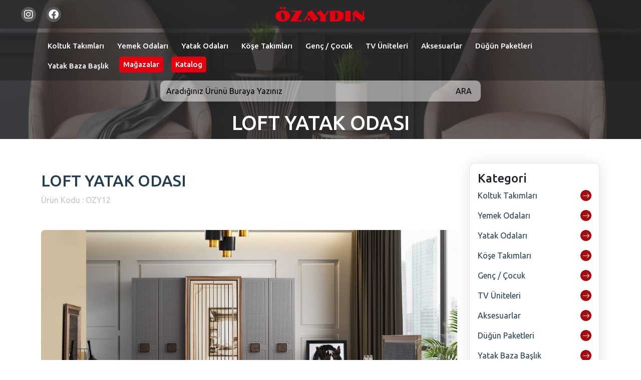

--- FILE ---
content_type: text/html; charset=utf-8
request_url: https://ozaydinavm.com/urundetay/12/kategori/5/genc-/-cocuk
body_size: 7670
content:
<!DOCTYPE html>
<html lang="tr">

<head>
  <base href="">
  
  <meta charset="UTF-8" />
  <link rel="icon" type="image/x-icon" href="/templates/ozaydin/design/favicon.png?asd">
  <meta http-equiv="X-UA-Compatible" content="IE=edge" />
  <meta name="viewport" content="width=device-width, initial-scale=1.0" />
  <title>Özaydın</title>
  <meta name="description" content="Özaydın" />
  <meta name="keywords" content="Özaydın" />
  <link rel="preconnect" href="https://fonts.googleapis.com">
  <link rel="preconnect" href="https://fonts.gstatic.com" crossorigin>
  <link href="https://fonts.googleapis.com/css2?family=Ubuntu:wght@300;400;500;700&display=swap" rel="stylesheet">
  <link rel="stylesheet" href="https://cdnjs.cloudflare.com/ajax/libs/bootstrap-icons/1.8.1/font/bootstrap-icons.min.css" integrity="sha512-Oy+sz5W86PK0ZIkawrG0iv7XwWhYecM3exvUtMKNJMekGFJtVAhibhRPTpmyTj8+lJCkmWfnpxKgT2OopquBHA==" crossorigin="anonymous" referrerpolicy="no-referrer" />
  <link rel="stylesheet" href="https://cdnjs.cloudflare.com/ajax/libs/font-awesome/6.2.1/css/all.min.css" integrity="sha512-MV7K8+y+gLIBoVD59lQIYicR65iaqukzvf/nwasF0nqhPay5w/9lJmVM2hMDcnK1OnMGCdVK+iQrJ7lzPJQd1w==" crossorigin="anonymous" referrerpolicy="no-referrer" />
  <link href="https://fonts.googleapis.com/css2?family=Quicksand&display=swap" rel="stylesheet">

  <link rel="stylesheet" href="/templates/ozaydin/library/bootstrap/bootstrap.min.css" />
  <link rel="stylesheet" href="/templates/ozaydin/library/animate-css/animate.css" />
  <link rel="stylesheet" href="/templates/ozaydin/library/fancybox/jquery.fancybox.min.css" />
  <link rel="stylesheet" href="/templates/ozaydin/library/aos/aos.css" />
  <link rel="stylesheet" href="/templates/ozaydin/library/owl/owl-carousel.min.css" />
  <link rel="stylesheet" href="/templates/ozaydin/library/magnify.css" />
  <link rel="stylesheet" href="/templates/ozaydin/css/main.css?1769202623" />
<script src="https://cdnjs.cloudflare.com/ajax/libs/jquery/3.6.4/jquery.min.js" integrity="sha512-pumBsjNRGGqkPzKHndZMaAG+bir374sORyzM3uulLV14lN5LyykqNk8eEeUlUkB3U0M4FApyaHraT65ihJhDpQ==" crossorigin="anonymous" referrerpolicy="no-referrer"></script>
  <style type="text/css">
    .searh-home-form::placeholder
    {
      color:black !important;
    }
  </style>
</head>

<body>
      <header class="header" id="main-header" style="z-index: 5; position:relative;">
                <div class="header-top m-0 mb-lg-2">
                    <nav class="navbar">
            <div class="container flex-row">
                            
                <div id="navbar-left" class="d-flex justify-content-center align-items-center h-100">
                  <button style="border:2px solid white; box-shadow: none;" class="d-inline-block d-lg-none mt-3 navbar-toggler" type="button" data-bs-toggle="collapse" data-bs-target="#navbarsExample05" aria-controls="navbarsExample05" aria-expanded="false" aria-label="Toggle navigation">
                    <i class="bi bi-list"></i>
                  </button>
                  <a class="header-link d-none d-lg-flex" href="https://www.instagram.com/ozaydin.avm/"><i style="width:30px" class="d-flex justify-content-center align-items-center fa-brands fa-instagram header-icon"></i></a>

                  <a class="header-link d-none d-lg-flex" href="https://www.facebook.com/ozaydinmobilya/"><i style="width:30px" class="d-flex justify-content-center align-items-center fa-brands fa-facebook  header-icon"></i></a>

                </div>
                <a class="navbar-brand d-flex align-items-center" href="/" data-aos="zoom-in" data-aos-duration="700">
                  <img style="width:300px" src="/templates/ozaydin/design/logo.png" alt="Özaydın Logo" class="logo" />
                </a>
                            <div class="navbar-top-right  " id="navbar-right">
                <div class="basket">
                                      <!-- <button class="basket-button">
                      <i class="bi bi-basket"></i>
                      <span class="badge">0</span>
                    </button> -->
                  
                  <div class="basket-card">
                    <div class="basket-card-header">
                      <div class="products">
                                                  <span class="product-name">Sepetiniz Boş</span>
                                              </div>
                    </div>
                    <div class="basket-card-footer">
                      <div class="basket-card-footer-top">
                        <h6>Toplam</h6>
                        <h6>0.00 ₺</h6>
                      </div>
                      <div class="basket-card-footer-bottom">
                        <!-- <a href="?page=sepet" class="to-basket-button">
                          <i class="bi bi-basket"></i>
                          <span>Sepetim</span>
                        </a> -->
                        <a href="?page=checkout" class="to-checkout-button">
                          <i class="bi bi-bag-check"></i>
                          <span>Alışverişi Tamamla</span>
                        </a>
                      </div>
                    </div>
                  </div>
                </div>
                                    <!-- <div class="user-actions">
                      <a href="?page=giris" class="ua-login">
                        <i class="bi bi-person"></i>
                        <span>Giriş Yap</span>
                      </a>
                      <a href="?page=uyeol" class="ua-register">
                        <i class="bi bi-person-plus"></i>
                        <span>Kayıt Ol</span>
                      </a>
                    </div> -->
                  
                              </div>
            </div>

          </nav>

        </div>

                  <div class="header-bottom">
            <nav class="navbar navbar-expand-lg" aria-label="Fifth navbar example">
              <div class="container">

                <div class="collapse navbar-collapse" id="navbarsExample05">
                  <ul class="navbar-nav" style="display: block; float:left">
                      <!-- <li class="nav-item">
                        <a href="/" data-aos="zoom-in" data-aos-duration="700" class="nav-link home">Anasayfa</a>
                      </li> -->
                      <!-- <li class="nav-item">
                  <a href="?page=hakkimizda" data-aos="zoom-in" data-aos-duration="700" class="nav-link">Kurumsal</a>
                </li>
                <li class="nav-item">
                  <a href="/?page=category" data-aos="zoom-in" data-aos-duration="700" class="nav-link">Ürünler</a>
                </li>
                <li class="nav-item">
                  <a href="http://test.beranet.com/brochemedikal.com/sertifikalar/" target="_blank" data-aos="zoom-in" data-aos-duration="700" class="nav-link">Sertifikalar</a>
                </li> -->
                <style type="text/css">
                  .aaabb a{
                    padding-left: 5px!important;
                    padding-right: 5px!important;
                    font-size: 15px!important;
                    
                  }
                </style>
                
                                  <li class="nav-item aaabb">
                    <a href="/kategori/3/koltuk-takimlari" data-aos="zoom-in" data-aos-duration="700" style="float: left;" class="nav-link home">Koltuk Takımları</a>
                  </li>
                                  <li class="nav-item aaabb">
                    <a href="/kategori/2/yemek-odalari" data-aos="zoom-in" data-aos-duration="700" style="float: left;" class="nav-link home">Yemek Odaları</a>
                  </li>
                                  <li class="nav-item aaabb">
                    <a href="/kategori/1/yatak-odalari" data-aos="zoom-in" data-aos-duration="700" style="float: left;" class="nav-link home">Yatak Odaları</a>
                  </li>
                                  <li class="nav-item aaabb">
                    <a href="/kategori/4/kose-takimlari" data-aos="zoom-in" data-aos-duration="700" style="float: left;" class="nav-link home">Köşe Takımları</a>
                  </li>
                                  <li class="nav-item aaabb">
                    <a href="/kategori/5/genc-/-cocuk" data-aos="zoom-in" data-aos-duration="700" style="float: left;" class="nav-link home">Genç / Çocuk</a>
                  </li>
                                  <li class="nav-item aaabb">
                    <a href="/kategori/6/tv-uniteleri" data-aos="zoom-in" data-aos-duration="700" style="float: left;" class="nav-link home">TV Üniteleri</a>
                  </li>
                                  <li class="nav-item aaabb">
                    <a href="/kategori/7/aksesuarlar" data-aos="zoom-in" data-aos-duration="700" style="float: left;" class="nav-link home">Aksesuarlar</a>
                  </li>
                                  <li class="nav-item aaabb">
                    <a href="/kategori/8/dugun-paketleri" data-aos="zoom-in" data-aos-duration="700" style="float: left;" class="nav-link home">Düğün Paketleri</a>
                  </li>
                                  <li class="nav-item aaabb">
                    <a href="/kategori/9/yatak-baza-baslik" data-aos="zoom-in" data-aos-duration="700" style="float: left;" class="nav-link home">Yatak Baza Başlık</a>
                  </li>
                                <li class="nav-item">
                  <a href="/magazalar" data-aos="zoom-in" data-aos-duration="700" style="float: left;" class="nav-link magazalar">Mağazalar</a>
                </li>

                <li class="nav-item">
                  <a href="ozaydınavm.pdf" target="_blank" data-aos="zoom-in" data-aos-duration="700" style="float: left;" class="nav-link magazalar">Katalog</a>
                </li>
              </ul>
            </div>
                  <!-- <div class="search col-11 col-md-8 col-lg-6">
              <form action="" class="search-form" method="get">
                <input type="hidden" name="page" value="product_search">
                <div class="form-group">
                  <label for="">Tüm Kategoriler</label>
                  <input type="text" name="search" placeholder="Aradığınız Ürünü Buraya Yazınız..." class="form-control" />
                  <i class="bi bi-search"></i>
                </div>
              </form>
            </div> -->
          </div>
        </nav>
      </div>
      <div class="d-flex justify-content-center align-items-center w-100">
        <div class="header-bottom p-0 m-0 w-50 d-none d-md-block" style="background-color: transparent !important;">
          <div class="container p-0 m-0 w-100" style="background-color: transparent !important;">
            <div class="search w-100" style="background-color: rgba(255, 255, 255, 0.5) !important;">
              <form action="" class="search-form" method="get" style="background-color: rgba(255, 255, 255, 0) !important;">
                <input type="hidden" name="page" value="product_search" style="background-color: rgba(255, 255, 255, 0) !important;">
                <div class="form-group w-100" style="background-color: rgba(255, 255, 255, 0) !important;">
                  <input type="text" name="search" placeholder="Aradığınız Ürünü Buraya Yazınız" class="searh-home-form form-control w-100 p-0 m-0" style="background-color: rgba(255, 255, 255, 0) !important;" />
                  <button>ARA</button>

                </div>
              </form>
            </div>
          </div>
        </div>
      </div>
    
  </header>


  <script>
    function reload_page() {
      window.location.reload();
    }
  </script><main id="product-detail" style="margin-top: 0 !important" class="inner-main">
    <section id="breadcrumb-section" class="container-fluid d-flex justify-content-center align-items-end" style="background-image: url('/templates/ozaydin/design/breadcrumb.png'); background-repeat:no-repeat; background-size:100% 100%; object-fit: fill;">
        <h1 class="text-white text-uppercase">LOFT YATAK ODASI</h1>
    </section>
    <div class="product-detail-section-1">

        <div class="container">
            <div class="row">
                <div class="col-12 col-lg-9 main-left">

                    <div class="row" style="flex-direction: column-reverse;">
                        <div class="col-12 col-lg-12 inner-left">
                            <br><br>
                            
                                <div class="feature-image img-zoom-container">
                                <a href="/images/loft antarist yatak odası 2_160.jpg" data-fancybox="gallery" data-thumb="/images/loft antarist yatak odası 2_160.jpg">
                                <img src="/images/loft antarist yatak odası 2_160.jpg" alt="" class="active zoom" id="myimage" style="object-fit:cover" >
                                </a>
                                

                                </div>                                <div class="thumbnails">
                                    <div class="row">
                                                                                   <a href="/images/loft antarist yatak odası 2_160.jpg" data-fancybox="gallery"  class="thumbnail col-2 mb-3" data-thumb="/images/loft antarist yatak odası 2_160.jpg">
                                               <img src="/images/loft antarist yatak odası 2_160.jpg" style="aspect-ratio: 1; width: 100%; object-fit: cover;" class="thumbnail-image" />
                                           </a>
                                                                                  <a href="/images/loft antarist yatak odası 5_742.jpg" data-fancybox="gallery"  class="thumbnail col-2 mb-3" data-thumb="/images/loft antarist yatak odası 5_742.jpg">
                                               <img src="/images/loft antarist yatak odası 5_742.jpg" style="aspect-ratio: 1; width: 100%; object-fit: cover;" class="thumbnail-image" />
                                           </a>
                                                                                  <a href="/images/loft antarist yatak odası 4_691.jpg" data-fancybox="gallery"  class="thumbnail col-2 mb-3" data-thumb="/images/loft antarist yatak odası 4_691.jpg">
                                               <img src="/images/loft antarist yatak odası 4_691.jpg" style="aspect-ratio: 1; width: 100%; object-fit: cover;" class="thumbnail-image" />
                                           </a>
                                                                                  <a href="/images/loft antarist yatak odası 8_399.jpg" data-fancybox="gallery"  class="thumbnail col-2 mb-3" data-thumb="/images/loft antarist yatak odası 8_399.jpg">
                                               <img src="/images/loft antarist yatak odası 8_399.jpg" style="aspect-ratio: 1; width: 100%; object-fit: cover;" class="thumbnail-image" />
                                           </a>
                                       
                                   </div>
                               </div>
                           </div>

                           <div class="col-12 col-lg-12 inner-right">
                            <h2 class="product-name">
                                LOFT YATAK ODASI                            </h2>
                            <span class="product-code">Ürün Kodu : OZY12</span>

                            <!-- <div class="product-prices">
                                <<h1 class="product-price">23000 ₺</h1>
                                    
                                </div> -->
                                <div class="product-intro">
                                                                    </div>
                            <!-- <div class="product-quantity">
                                <a class="azalt" href="javascript:void(0);" onclick="dec_backet(12,'nobasket');">
                                    <i class="bi bi-dash"></i>
                                </a>
                                <input class="form-control adet" type="text" id="adet" type="text" step="1" min="1" name="quantity12" value="1" />
                                <a class="arttir" href="javascript:void(0);" onclick="inc_backet(12,'nobasket');">
                                    <i class="bi bi-plus"></i>
                                </a>
                            </div> -->
                            <!-- <div class="product-buttons">
                                <a href="javascript:;" onclick="submit_basket(12);" class="add-cart-btn">
                                    <i class="bi bi-basket"></i>
                                    Sepete Ekle
                                </a>
                                <a href="/" class="keep-btn">
                                    <i class="bi bi-arrow-left"></i>
                                    Alışverişe Devam Et
                                </a>
                            </div> -->
                            <!-- <div class="product-share">
                                <span id="sosyal"> Sosyal Medyada Paylaş :</span>
                                <a onclick="kopyala()" href="javascript:;"><i class="bi bi-twitter"></i></a>
                                <a onclick="kopyala()" href="javascript:;"><i class="bi bi-instagram"></i></a>
                                <a onclick="kopyala()" href="javascript:;"><i class="bi bi-facebook"></i></a>
                                <a onclick="kopyala()" href="javascript:;"><i class="bi bi-whatsapp"></i></a>
                            </div> -->
                        </div>
                    </div>
                </div>
                <div class="col-12 col-lg-3 main-right">
                    <div class="right-card">
                        <h4>Kategori</h4>
                        <ul class="category-list">
                                                            <li class="category-list-item">
                                    <a class="category-dropdown-link category-dropdown-link-3" href="/kategori/3/koltuk-takimlari" >
                                        Koltuk Takımları                                        <i class="bi bi-arrow-right"></i>
                                    </a>
                                </li>
                                                                <li class="category-list-item">
                                    <a class="category-dropdown-link category-dropdown-link-2" href="/kategori/2/yemek-odalari" >
                                        Yemek Odaları                                        <i class="bi bi-arrow-right"></i>
                                    </a>
                                </li>
                                                                <li class="category-list-item">
                                    <a class="category-dropdown-link category-dropdown-link-1" href="/kategori/1/yatak-odalari" >
                                        Yatak Odaları                                        <i class="bi bi-arrow-right"></i>
                                    </a>
                                </li>
                                                                <li class="category-list-item">
                                    <a class="category-dropdown-link category-dropdown-link-4" href="/kategori/4/kose-takimlari" >
                                        Köşe Takımları                                        <i class="bi bi-arrow-right"></i>
                                    </a>
                                </li>
                                                                <li class="category-list-item">
                                    <a class="category-dropdown-link category-dropdown-link-5" href="/kategori/5/genc-/-cocuk" >
                                        Genç / Çocuk                                        <i class="bi bi-arrow-right"></i>
                                    </a>
                                </li>
                                                                <li class="category-list-item">
                                    <a class="category-dropdown-link category-dropdown-link-6" href="/kategori/6/tv-uniteleri" >
                                        TV Üniteleri                                        <i class="bi bi-arrow-right"></i>
                                    </a>
                                </li>
                                                                <li class="category-list-item">
                                    <a class="category-dropdown-link category-dropdown-link-7" href="/kategori/7/aksesuarlar" >
                                        Aksesuarlar                                        <i class="bi bi-arrow-right"></i>
                                    </a>
                                </li>
                                                                <li class="category-list-item">
                                    <a class="category-dropdown-link category-dropdown-link-8" href="/kategori/8/dugun-paketleri" >
                                        Düğün Paketleri                                        <i class="bi bi-arrow-right"></i>
                                    </a>
                                </li>
                                                                <li class="category-list-item">
                                    <a class="category-dropdown-link category-dropdown-link-9" href="/kategori/9/yatak-baza-baslik" >
                                        Yatak Baza Başlık                                        <i class="bi bi-arrow-right"></i>
                                    </a>
                                </li>
                                
                            </ul>
                        </div>
                    </div>
                </div>
            </div>
        </div>
        <div class="product-detail-section-2">
            <div class="container">
                <div class="section-card">
                    <ul class="nav nav-pills mb-3" id="pills-tab" role="tablist">
                        <li class="nav-item" role="presentation">
                            <button class="nav-link active" id="pills-home-tab" data-bs-toggle="pill" data-bs-target="#pills-home" type="button" role="tab" aria-controls="pills-home" aria-selected="true">
                                Ürün Özellikleri
                            </button>
                        </li>

                    </ul>
                    <div class="tab-content" id="pills-tabContent">
                        <div class="tab-pane fade show active" id="pills-home" role="tabpanel" aria-labelledby="pills-home-tab">
                            <div class="product-features">
                                <table border="0" cellpadding="0" cellspacing="0" style="caret-color: rgb(0, 0, 0); color: rgb(0, 0, 0); border-collapse: collapse; width: 343pt;" width="458">
	<colgroup>
		<col style="width: 184pt;" width="245" />
		<col span="3" style="width: 53pt;" width="71" />
	</colgroup>
	<tbody>
		<tr height="21" style="height: 16pt;">
			<td class="xl63" height="21" style="padding-top: 1px; padding-right: 1px; padding-left: 1px; font-size: 12pt; font-weight: 700; font-family: Calibri, sans-serif; vertical-align: bottom; border-width: 1pt 0.5pt 0.5pt 1pt; border-style: solid; border-color: windowtext; white-space: nowrap; height: 16pt; width: 184pt;" width="245">
				LOFT YATAK ODASI AYTAŞI</td>
			<td class="xl64" style="padding-top: 1px; padding-right: 1px; padding-left: 1px; font-size: 12pt; font-weight: 700; font-family: Calibri, sans-serif; vertical-align: bottom; border-top-width: 1pt; border-right-width: 0.5pt; border-bottom-width: 0.5pt; border-style: solid solid solid none; border-top-color: windowtext; border-right-color: windowtext; border-bottom-color: windowtext; white-space: nowrap; text-align: center; width: 53pt;" width="71">
				Y&uuml;kseklik</td>
			<td class="xl64" style="padding-top: 1px; padding-right: 1px; padding-left: 1px; font-size: 12pt; font-weight: 700; font-family: Calibri, sans-serif; vertical-align: bottom; border-top-width: 1pt; border-right-width: 0.5pt; border-bottom-width: 0.5pt; border-style: solid solid solid none; border-top-color: windowtext; border-right-color: windowtext; border-bottom-color: windowtext; white-space: nowrap; text-align: center; width: 53pt;" width="71">
				Genişlik</td>
			<td class="xl65" style="padding-top: 1px; padding-right: 1px; padding-left: 1px; font-size: 12pt; font-weight: 700; font-family: Calibri, sans-serif; vertical-align: bottom; border-top-width: 1pt; border-right-width: 1pt; border-bottom-width: 0.5pt; border-style: solid solid solid none; border-top-color: windowtext; border-right-color: windowtext; border-bottom-color: windowtext; white-space: nowrap; text-align: center; width: 53pt;" width="71">
				Derinlik</td>
		</tr>
		<tr height="21" style="height: 16pt;">
			<td class="xl66" height="21" style="padding-top: 1px; padding-right: 1px; padding-left: 1px; font-size: 12pt; font-family: Calibri, sans-serif; vertical-align: bottom; border-right-width: 0.5pt; border-bottom-width: 0.5pt; border-left-width: 1pt; border-style: none solid solid; border-right-color: windowtext; border-bottom-color: windowtext; border-left-color: windowtext; white-space: nowrap; height: 16pt;">
				GARDROP&nbsp;</td>
			<td class="xl68" style="padding-top: 1px; padding-right: 1px; padding-left: 1px; font-size: 11pt; font-family: Calibri, sans-serif; vertical-align: bottom; border-right-width: 0.5pt; border-bottom-width: 0.5pt; border-style: none solid solid none; border-right-color: windowtext; border-bottom-color: windowtext; white-space: nowrap; text-align: center;">
				218</td>
			<td class="xl68" style="padding-top: 1px; padding-right: 1px; padding-left: 1px; font-size: 11pt; font-family: Calibri, sans-serif; vertical-align: bottom; border-right-width: 0.5pt; border-bottom-width: 0.5pt; border-style: none solid solid none; border-right-color: windowtext; border-bottom-color: windowtext; white-space: nowrap; text-align: center;">
				247</td>
			<td class="xl69" style="padding-top: 1px; padding-right: 1px; padding-left: 1px; font-size: 11pt; font-family: Calibri, sans-serif; vertical-align: bottom; border-right-width: 1pt; border-bottom-width: 0.5pt; border-style: none solid solid none; border-right-color: windowtext; border-bottom-color: windowtext; white-space: nowrap; text-align: center;">
				62</td>
		</tr>
		<tr height="21" style="height: 16pt;">
			<td class="xl66" height="21" style="padding-top: 1px; padding-right: 1px; padding-left: 1px; font-size: 12pt; font-family: Calibri, sans-serif; vertical-align: bottom; border-right-width: 0.5pt; border-bottom-width: 0.5pt; border-left-width: 1pt; border-style: none solid solid; border-right-color: windowtext; border-bottom-color: windowtext; border-left-color: windowtext; white-space: nowrap; height: 16pt;">
				ŞİFONYER</td>
			<td class="xl68" style="padding-top: 1px; padding-right: 1px; padding-left: 1px; font-size: 11pt; font-family: Calibri, sans-serif; vertical-align: bottom; border-right-width: 0.5pt; border-bottom-width: 0.5pt; border-style: none solid solid none; border-right-color: windowtext; border-bottom-color: windowtext; white-space: nowrap; text-align: center;">
				86</td>
			<td class="xl68" style="padding-top: 1px; padding-right: 1px; padding-left: 1px; font-size: 11pt; font-family: Calibri, sans-serif; vertical-align: bottom; border-right-width: 0.5pt; border-bottom-width: 0.5pt; border-style: none solid solid none; border-right-color: windowtext; border-bottom-color: windowtext; white-space: nowrap; text-align: center;">
				142</td>
			<td class="xl69" style="padding-top: 1px; padding-right: 1px; padding-left: 1px; font-size: 11pt; font-family: Calibri, sans-serif; vertical-align: bottom; border-right-width: 1pt; border-bottom-width: 0.5pt; border-style: none solid solid none; border-right-color: windowtext; border-bottom-color: windowtext; white-space: nowrap; text-align: center;">
				45</td>
		</tr>
		<tr height="21" style="height: 16pt;">
			<td class="xl66" height="21" style="padding-top: 1px; padding-right: 1px; padding-left: 1px; font-size: 12pt; font-family: Calibri, sans-serif; vertical-align: bottom; border-right-width: 0.5pt; border-bottom-width: 0.5pt; border-left-width: 1pt; border-style: none solid solid; border-right-color: windowtext; border-bottom-color: windowtext; border-left-color: windowtext; white-space: nowrap; height: 16pt;">
				ŞİFONYER AYNASI</td>
			<td class="xl68" style="padding-top: 1px; padding-right: 1px; padding-left: 1px; font-size: 11pt; font-family: Calibri, sans-serif; vertical-align: bottom; border-right-width: 0.5pt; border-bottom-width: 0.5pt; border-style: none solid solid none; border-right-color: windowtext; border-bottom-color: windowtext; white-space: nowrap; text-align: center;">
				77</td>
			<td class="xl68" style="padding-top: 1px; padding-right: 1px; padding-left: 1px; font-size: 11pt; font-family: Calibri, sans-serif; vertical-align: bottom; border-right-width: 0.5pt; border-bottom-width: 0.5pt; border-style: none solid solid none; border-right-color: windowtext; border-bottom-color: windowtext; white-space: nowrap; text-align: center;">
				84</td>
			<td class="xl69" style="padding-top: 1px; padding-right: 1px; padding-left: 1px; font-size: 11pt; font-family: Calibri, sans-serif; vertical-align: bottom; border-right-width: 1pt; border-bottom-width: 0.5pt; border-style: none solid solid none; border-right-color: windowtext; border-bottom-color: windowtext; white-space: nowrap; text-align: center;">
				3</td>
		</tr>
		<tr height="21" style="height: 16pt;">
			<td class="xl66" height="21" style="padding-top: 1px; padding-right: 1px; padding-left: 1px; font-size: 12pt; font-family: Calibri, sans-serif; vertical-align: bottom; border-right-width: 0.5pt; border-bottom-width: 0.5pt; border-left-width: 1pt; border-style: none solid solid; border-right-color: windowtext; border-bottom-color: windowtext; border-left-color: windowtext; white-space: nowrap; height: 16pt;">
				KOMİDİN</td>
			<td class="xl68" style="padding-top: 1px; padding-right: 1px; padding-left: 1px; font-size: 11pt; font-family: Calibri, sans-serif; vertical-align: bottom; border-right-width: 0.5pt; border-bottom-width: 0.5pt; border-style: none solid solid none; border-right-color: windowtext; border-bottom-color: windowtext; white-space: nowrap; text-align: center;">
				55</td>
			<td class="xl68" style="padding-top: 1px; padding-right: 1px; padding-left: 1px; font-size: 11pt; font-family: Calibri, sans-serif; vertical-align: bottom; border-right-width: 0.5pt; border-bottom-width: 0.5pt; border-style: none solid solid none; border-right-color: windowtext; border-bottom-color: windowtext; white-space: nowrap; text-align: center;">
				65</td>
			<td class="xl69" style="padding-top: 1px; padding-right: 1px; padding-left: 1px; font-size: 11pt; font-family: Calibri, sans-serif; vertical-align: bottom; border-right-width: 1pt; border-bottom-width: 0.5pt; border-style: none solid solid none; border-right-color: windowtext; border-bottom-color: windowtext; white-space: nowrap; text-align: center;">
				44</td>
		</tr>
		<tr height="23" style="height: 17pt;">
			<td class="xl67" height="23" style="padding-top: 1px; padding-right: 1px; padding-left: 1px; font-size: 12pt; font-family: Calibri, sans-serif; vertical-align: bottom; border-right-width: 0.5pt; border-bottom-width: 1pt; border-left-width: 1pt; border-style: none solid solid; border-right-color: windowtext; border-bottom-color: windowtext; border-left-color: windowtext; white-space: nowrap; height: 17pt;">
				BAŞLIK</td>
			<td class="xl70" style="padding-top: 1px; padding-right: 1px; padding-left: 1px; font-size: 11pt; font-family: Calibri, sans-serif; vertical-align: bottom; border-right-width: 0.5pt; border-bottom-width: 1pt; border-style: none solid solid none; border-right-color: windowtext; border-bottom-color: windowtext; white-space: nowrap; text-align: center;">
				125</td>
			<td class="xl70" style="padding-top: 1px; padding-right: 1px; padding-left: 1px; font-size: 11pt; font-family: Calibri, sans-serif; vertical-align: bottom; border-right-width: 0.5pt; border-bottom-width: 1pt; border-style: none solid solid none; border-right-color: windowtext; border-bottom-color: windowtext; white-space: nowrap; text-align: center;">
				172</td>
			<td class="xl71" style="padding-top: 1px; padding-right: 1px; padding-left: 1px; font-size: 11pt; font-family: Calibri, sans-serif; vertical-align: bottom; border-right-width: 1pt; border-bottom-width: 1pt; border-style: none solid solid none; border-right-color: windowtext; border-bottom-color: windowtext; white-space: nowrap; text-align: center;">
				6</td>
		</tr>
	</tbody>
</table>
                            </div>
                        </div>

                    </div>
                </div>
            </div>
        </div>
    </main>


    <script type="text/javascript">
        function kopyala(){
            var metin = window.location;
            navigator.clipboard.writeText(metin)
            document.getElementById("sosyal").innerText = "Adres kopyalandı";
        } 
    </script>

     <script type="text/javascript"> console.log("Array")</script>
<footer class="footer" style="position: relative; z-index: 2;">


    <div class="footer-top d-block d-lg-none" style="position: relative; z-index: 2;">
        <div class="container">
            <div class="accordion" id="accordionExample">

              <div class="accordion-item">
                <h2 class="accordion-header" id="headingOne">
                  <button class="accordion-button collapsed" type="button" data-bs-toggle="collapse" data-bs-target="#collapseOne" aria-expanded="true" aria-controls="collapseOne">
                    İletişim
                </button>
            </h2>
            <div id="collapseOne" class="accordion-collapse collapse" aria-labelledby="headingOne" data-bs-parent="#accordionExample">
                <div class="accordion-body" style="background-color: #ababab;">
                   <div class="footer-contacts">
                    <a>
                        <span class="name">
                            <i class="bi bi-geo-alt-fill text-white"></i>
                        </span>
                        <span class="content text-white">ŞAHİNTEPE MAH. ESKİ İSTANBUL CAD. ÖZAYDIN AVM NO: 78 BAŞAKŞEHİR/ İSTANBUL</span>
                    </a>
                    <a href="tel:0212 771 19 80">
                        <span class="name">

                            <i class="bi bi-telephone-fill text-white"></i>
                        </span>
                        <span class="content text-white">
                            0212 771 19 80<br />

                        </span>
                    </a>
                    <a href="/cdn-cgi/l/email-protection#0a63646c654a65706b736e63646b7c6724696567">
                        <span class="name">

                            <i class="bi bi-envelope-fill text-white"></i>
                        </span>
                        <span class="content text-white"><span class="__cf_email__" data-cfemail="81e8efe7eec1eefbe0f8e5e8efe0f7ecafe2eeec">[email&#160;protected]</span></span>
                    </a>
                    <h6 class="text-white">Şirket Ünvanımız</h6>
                    <span class="content text-center text-white">ÖZAYDIN ALIŞ VERİŞ MERKEZLERİ ANONİM ŞİRKETİ</span>
                    <br><br>
                    <style>
                        .social-link{
                            color: #FFFFFF !important;
                        }
                    </style>
                    <div class="footer-card footer-card-4">
                        <div class="footer-socials">
                            <a href="https://twitter.com/ozaydinmobilya" target="_blank" class="social-link">
                                <i class="bi bi-twitter"></i>
                            </a>
                            <a href="https://www.instagram.com/ozaydin.avm/" target="_blank" class="social-link">
                                <i class="bi bi-instagram"></i>
                            </a>
                            <a href="https://www.facebook.com/ozaydinmobilya/" target="_blank" class="social-link">
                                <i class="bi bi-facebook"></i>
                            </a>
                                <!-- <a href="https://wa.me/05330859404" class="social-link">
                                    <i class="bi bi-youtube"></i>
                                </a> -->
                                <a href="https://wa.me/05330859404" class="social-link">
                                    <i class="bi bi-whatsapp"></i>
                                </a>
                            </div>
                        </div>

                    </div>
                </div>
            </div>
        </div>

        <div class="accordion-item">
            <h2 class="accordion-header" id="headingTwo">
              <button class="accordion-button collapsed" type="button" data-bs-toggle="collapse" data-bs-target="#collapseTwo" aria-expanded="false" aria-controls="collapseTwo">
                Kurumsal
            </button>
        </h2>
        <div id="collapseTwo" class="accordion-collapse collapse" aria-labelledby="headingTwo" data-bs-parent="#accordionExample">
          <div class="accordion-body" style="background-color: #ababab;">
            <div class="footer-card footer-card-2 d-flex flex-column justify-content-center">
                <a href="/hakkimizda" class="text-center text-white">Hakkımızdaa</a>

                <a href="/senetle-alisveris" class="text-center text-white">Senetle Alışveriş Süreci</a>
                <a href="/senetle-alisveris-yapan-iller" class="text-center text-white">Senetle Satış Yapılan İller</a>
                <a href="/magazalar" class="text-center text-white">Mağazalar</a>
                <!-- <a href="?page=iletisim" class="text-white">Banka Hesap Bilgileri</a> -->
                <a href="/iletisim" class="text-center text-white">İletişim</a>

                <!-- <a href="?page=siparis_takip" class="text-center text-white">Sipariş Takibi</a> -->
                <a href="/satis-sozlesmesi" class="text-center text-white">Satış Sözleşmesi</a>
                <a href="/gizlilik-politikasi" class="text-center text-white">Kişisel Verilerin Korunması</a>
                <a href="/cerez-politikasi-uyelik-sozlesmesi" class="text-center text-white">Çerez Politikası & Üyelik Sözleşmesi</a>
                <a href="/gizlilik-guvenlik" class="text-center text-white">Gizlilik ve Güvenlik</a>
                <a href="/iptal-iade" class="text-center text-white">İptal ve İade Politikası</a>
            </div>
        </div>
    </div>
</div>

<div class="accordion-item">
    <h2 class="accordion-header" id="headingThree">
      <button class="accordion-button collapsed" type="button" data-bs-toggle="collapse" data-bs-target="#collapseThree" aria-expanded="false" aria-controls="collapseThree">
        Kategoriler
    </button>
</h2>
<div id="collapseThree" class="accordion-collapse collapse" aria-labelledby="headingThree" data-bs-parent="#accordionExample">
  <div class="accordion-body" style="background-color:#ababab;">
    <div class="d-flex flex-column">
               <a href="/kategori/3/koltuk-takimlari" class="my-1 text-center text-white">Koltuk Takımları</a>
            <a href="/kategori/2/yemek-odalari" class="my-1 text-center text-white">Yemek Odaları</a>
            <a href="/kategori/1/yatak-odalari" class="my-1 text-center text-white">Yatak Odaları</a>
            <a href="/kategori/4/kose-takimlari" class="my-1 text-center text-white">Köşe Takımları</a>
            <a href="/kategori/5/genc-/-cocuk" class="my-1 text-center text-white">Genç / Çocuk</a>
            <a href="/kategori/6/tv-uniteleri" class="my-1 text-center text-white">TV Üniteleri</a>
            <a href="/kategori/7/aksesuarlar" class="my-1 text-center text-white">Aksesuarlar</a>
            <a href="/kategori/8/dugun-paketleri" class="my-1 text-center text-white">Düğün Paketleri</a>
            <a href="/kategori/9/yatak-baza-baslik" class="my-1 text-center text-white">Yatak Baza Başlık</a>
         
</div>

</div>
</div>
</div>
</div>
</div>
<div class="container">
    <div class="row">
        <div class="col-md">

        </div>
    </div>
</div>
</div>


<div class="footer-top d-none d-lg-block">
    <div class="container">
        <div class="row">
            <img src="/templates/ozaydin/design/logo.png" alt="Uğur Elektronik Logo" class="footer-logo" />
        </div>
        <div class="row justify-content-between mt-3">
            <div class="col-12 col-md-3 footer-col footer-col-1 mb-3">
                <div class="footer-card footer-card-1">
                    <div class="footer-desc text-white">
                        
                                                  </div>
                       <h4 class=" text-white">İletişim</h4>
                       <div class="footer-contacts">
                        <a>
                            <span class="name">
                                <i class="bi bi-geo-alt-fill text-white"></i>
                            </span>
                            <span class="content text-white">ŞAHİNTEPE MAH. ESKİ İSTANBUL CAD. ÖZAYDIN AVM NO: 78 BAŞAKŞEHİR/ İSTANBUL</span>
                        </a>
                        <a href="tel:0212 771 19 80 ">
                            <span class="name">

                                <i class="bi bi-telephone-fill text-white"></i>
                            </span>
                            <span class="content text-white">0212 771 19 80 <br />

                            </span>
                        </a>
                        <a href="/cdn-cgi/l/email-protection#4c25222a230c23362d352825222d3a21622f2321">
                            <span class="name">

                                <i class="bi bi-envelope-fill text-white"></i>
                            </span>
                            <span class="content text-white"><span class="__cf_email__" data-cfemail="fc95929a93bc93869d859895929d8a91d29f9391">[email&#160;protected]</span></span>
                        </a>
                        <h6 class="text-white">Şirket Ünvanımız</h6>
                        <span class="content text-center text-white">ÖZAYDIN ALIŞ VERİŞ MERKEZLERİ ANONİM ŞİRKETİ</span>
                    </div>
                </div>
            </div>
            <div class="col-12 col-md-6 col-lg footer-col footer-col-2">
                <div class="footer-card footer-card-2">
                    <h4 class="text-white">Kurumsal</h4>
                    <a href="/hakkimizda" class=" text-white">Hakkımızda</a>
                    <a href="/senetle-alisveris" class=" text-white">Senetle Alışveriş Süreci</a>
                    <a href="/senetle-alisveris-yapan-iller" class="text-white">Senetle Satış Yapılan İller</a>
                    <a href="/magazalar" class="text-white">Mağazalar</a>
                    <!-- <a href="?page=iletisim" class="text-white">Banka Hesap Bilgileri</a> -->
                    <a href="/iletisim" class="text-white">İletişim</a>
                </div>
            </div>
            <div class="col-12 col-md-6 col-lg footer-col footer-col-2">
                <div class="footer-card footer-card-2">
                    <h4 class=" text-white"></h4>
                    <!-- <a href="?page=siparis_takip" class=" text-white">Sipariş Takibi</a> -->
                    <a href="/satis-sozlesmesi" class=" text-white">Satış Sözleşmesi</a>
                    <a href="/gizlilik-politikasi" class="text-white">Kişisel Verilerin Korunması</a>
                    <a href="/cerez-politikasi-uyelik-sozlesmesi" class="text-white">Çerez Politikası & Üyelik Sözleşmesi</a>
                    <a href="gizlilik-guvenlik" class="text-white">Gizlilik ve Güvenlik</a>
                    <a href="iptal-iade" class="text-white">İptal ve İade Politikası</a>
                </div>
            </div>

            <div class="col-12 col-md-6 col-lg footer-col footer-col-4">
                <div class="footer-card footer-card-3">
                    <h4 class="text-white">Kategoriler</h4>

                                                <a href="kategori/3/koltuk-takimlari" class=" text-white">Koltuk Takımları</a>

                                                    <a href="kategori/2/yemek-odalari" class=" text-white">Yemek Odaları</a>

                                                    <a href="kategori/1/yatak-odalari" class=" text-white">Yatak Odaları</a>

                                                    <a href="kategori/4/kose-takimlari" class=" text-white">Köşe Takımları</a>

                                                    <a href="kategori/5/genc-/-cocuk" class=" text-white">Genç / Çocuk</a>

                                                    <a href="kategori/6/tv-uniteleri" class=" text-white">TV Üniteleri</a>

                        
                </div>
            </div>
            <div class="col-12 col-md-6 col-lg footer-col footer-col-2">
                <div class="footer-card footer-card-3 p-0 m-0">
                    <h4 class="text-white pb-4"></h4>

                                                <a href="kategori/7/aksesuarlar" class=" text-white">Aksesuarlar</a>
                                                    <a href="kategori/8/dugun-paketleri" class=" text-white">Düğün Paketleri</a>
                                                    <a href="kategori/9/yatak-baza-baslik" class=" text-white">Yatak Baza Başlık</a>
                        
                </div>
            </div>
        </div>
    </div>
    <div class="container">
        <div class="row">
            <div class="col-md">

            </div>
            <div class="col-md-4">
                <div class=" footer-col footer-col-4">
                    <div class="footer-card footer-card-4">
                        <div class="d-flex justify-content-between">

                            <img src="/templates/ozaydin/design/visams.png" width="50%" alt="Visa - Master Card" />
                        </div>
                        <div class="footer-socials">
                            <a href="https://twitter.com/ozaydinmobilya" class="social-link">
                                <i class="bi bi-twitter"></i>
                            </a>
                            <a href="https://www.instagram.com/ozaydin.avm/" class="social-link">
                                <i class="bi bi-instagram"></i>
                            </a>
                            <a href="https://www.facebook.com/ozaydinmobilya/" class="social-link">
                                <i class="bi bi-facebook"></i>
                            </a>
                                <!-- <a href="https://wa.me/05330859404" class="social-link">
                                    <i class="bi bi-youtube"></i>
                                </a> -->
                                <a href="https://wa.me/05330859404" class="social-link">
                                    <i class="bi bi-whatsapp"></i>
                                </a>
                            </div>
                        </div>
                    </div>
                </div>
            </div>
        </div>
    </div>


    <div class="footer-bottom" style="position: relative; z-index: 2;">
        <div class="container">
            <span>Copyright © 2023 OZAYDIN</span>

            <a href="https://www.beranet.com.tr/"><img src="/templates/ozaydin/design/beyaz-beranet.png" alt="Beranet Yazılım" /></a>
            
        </div>
    </div>
    <a href="#" class="back-to-top" style="z-index: 99;"><i class="bi bi-chevron-up"></i></a>
</footer>

<script data-cfasync="false" src="/cdn-cgi/scripts/5c5dd728/cloudflare-static/email-decode.min.js"></script><script src="/templates/ozaydin/library/jquery/jquery.min.js"></script>
<script src="/templates/ozaydin/library/bootstrap/popper.min.js"></script>
<script src="/templates/ozaydin/library/bootstrap/bootstrap.min.js"></script>
<!-- <script src="https://code.jquery.com/ui/1.12.0/jquery-ui.min.js"></script> -->
<!-- <script src="https://cdnjs.cloudflare.com/ajax/libs/jqueryui-touch-punch/0.2.3/jquery.ui.touch-punch.min.js"></script> -->
<script src="/templates/ozaydin/library/jquery.magnify.js"></script> 
<script src="/templates/ozaydin/library/aos/aos.js"></script>
<script src="/templates/ozaydin/library/fancybox/jquery.fancybox.min.js"></script>
<script src="/templates/ozaydin/library/owl/owl-carousel.min.js"></script>
<script type="text/javascript" src="https://cdn.rawgit.com/igorlino/elevatezoom-plus/1.1.6/src/jquery.ez-plus.js"></script>
<script src="/templates/ozaydin/js/main.js?1769202623"></script>
<script>
    AOS.init();
</script>
<script>var LOGGED_USER=0;</script><script id="script_1" language="javascript" type="text/javascript" src="/plugins/shopv2/basket/templates/basket.js"></script>
        <script id="script_2" language="javascript" type="text/javascript" src="/plugins/shopv2/js.js"></script>
        <script id="script_0" language="javascript" type="text/javascript" src="/plugins/siteusers/js.js"></script>
        <script id="script_1" language="javascript" type="text/javascript" src="/plugins/shopv2/basket/js.js"></script>
        
<script defer src="https://static.cloudflareinsights.com/beacon.min.js/vcd15cbe7772f49c399c6a5babf22c1241717689176015" integrity="sha512-ZpsOmlRQV6y907TI0dKBHq9Md29nnaEIPlkf84rnaERnq6zvWvPUqr2ft8M1aS28oN72PdrCzSjY4U6VaAw1EQ==" data-cf-beacon='{"version":"2024.11.0","token":"ea7b5b966a9f4a13af557b34a3f520fd","r":1,"server_timing":{"name":{"cfCacheStatus":true,"cfEdge":true,"cfExtPri":true,"cfL4":true,"cfOrigin":true,"cfSpeedBrain":true},"location_startswith":null}}' crossorigin="anonymous"></script>
</body>

</html>

--- FILE ---
content_type: text/css
request_url: https://ozaydinavm.com/templates/ozaydin/css/main.css?1769202623
body_size: 6620
content:
body {
  font-family: "Ubuntu", sans-serif;
}

main {
  margin-top: 4.5rem;
}

a {
  text-decoration: none;
}

button {
  background-color: transparent;
  border: none;
}

button:focus {
  outline-color: #35409a;
  border-color: #35409a;
  outline-offset: 0;
}

ul {
  list-style: none;
  padding-left: 0;
}

/* .modal {
  display: block !important;
} */

.header-top {
  background-color: rgba(30, 30, 30, 0.5);
  margin-bottom: 10px;
}
.inner-main .breadcrumbs {
  display: -webkit-box;
  display: -ms-flexbox;
  display: flex;
  -webkit-box-orient: vertical;
  -webkit-box-direction: normal;
  -ms-flex-direction: column;
  flex-direction: column;
  -webkit-box-pack: center;
  -ms-flex-pack: center;
  justify-content: center;
  -webkit-box-align: center;
  -ms-flex-align: center;
  align-items: center;
  background-color: #e1e4ff;
  padding-top: 5rem;
  padding-bottom: 3rem;
  margin-bottom: 3rem;
}

.inner-main .breadcrumbs h1 {
  margin-bottom: 0;
}

.product-col {
  margin-bottom: 1.5rem;
}

.product-col .product-card {
  border: 1px solid #e9e9e9;
  border-radius: 10px;
  padding-bottom: 1.25rem;
}
.product-col .product-card.home {
  border: none !important;
  border-radius: 0px;
}

.product-col .product-card .product-img-container {
  position: relative;
  display: block;
}

.product-col .product-card .product-img-container .product-image {
  width: 100%;
  height: 100%;
  max-height: 350px;
  border-radius: 10px 10px 0px 0px;
  -o-object-fit: cover;
  object-fit: cover;
}

.product-col .product-card .product-img-container .product-alert {
  position: absolute;
  left: 0;
  bottom: 0;
  width: 100%;
  text-align: center;
  font-size: 0.75rem;
  color: #fff;
  padding: 0.25rem 0;
}

.product-col .product-card .product-info {
  padding: 0 1.5rem;
}

.product-col .product-card .product-info .product-name {
  color: #253d4e;
  margin-top: 0.75rem;
  font-weight: 600;
}

.product-col .product-card .product-info .product-stars {
  width: 65%;
  float: left;
}

.product-col .product-card .product-info .product-stars .star {
  color: #ffc327;
}

.product-col .product-card .product-info .product-stars span {
  margin-left: 0.25rem;
  color: #e3e3e3;
}

.product-col .product-card .product-info .product-price {
  width: 30%;
  float: right;
  text-align: right;
  color: #871f26;
  font-weight: 600;
}

.product-col .product-card .product-info .add-cart-btn {
  border: 1px solid #a50b0c;
  display: block;
  width: 100%;
  margin-top: 3rem;
  font-size: 0.95rem;
  padding: 0.3rem 0.75rem;
  background-color: #fff;
  color: #a50b0c;
  border-radius: 50px;
  font-weight: 500;
}

.product-col .product-card .product-info .add-cart-btn:hover {
  background-color: #871f26;
  color: #fff;
  border: 1px solid #871f26;
  border-radius: 50px;
  font-weight: 500;
}

.product-col .product-card:hover {
  border-color: #35409a;
  -webkit-box-shadow: 0px 0px 30px rgba(0, 0, 0, 0.2);
  box-shadow: 0px 0px 30px rgba(0, 0, 0, 0.2);
}

.price-range {
  display: flex;
  justify-content: space-between;
  align-items: center;
}
.min input {
  border-radius: 5px;
  border: 1px solid #35409a;
  text-align: center;
}

.max input {
  border-radius: 5px;
  border: 1px solid #35409a;
  text-align: center;
}
.price-range button {
  background-color: #35409a;
  width: 40px;
  height: 40px;
  border-radius: 50%;
  display: flex;
  justify-content: center;
  align-items: center;
  color: #fff;
}

@media (max-width: 768px) {
  .header-top .container {
    -webkit-box-align: center;
    -ms-flex-align: center;
    align-items: center;
    -webkit-box-orient: vertical;
    -webkit-box-direction: normal;
    -ms-flex-direction: column;
    flex-direction: column;
  }
}

.header-top .container .navbar-brand {
  margin: 0;
}

.header-top .container .navbar-brand .logo {
  max-width: 180px;
  width: 100%;
}

.header-top .container .navbar-top-right {
  display: -webkit-box;
  display: -ms-flexbox;
  display: flex;
  -webkit-box-pack: justify;
  -ms-flex-pack: justify;
  justify-content: space-between;
  -webkit-box-align: center;
  -ms-flex-align: center;
  align-items: center;
}

.header-top .container .navbar-top-right .basket {
  position: relative;
  z-index: 3;
}

.header-top .container .navbar-top-right .basket-button {
  color: #585858;
  font-size: 1.5rem;
}

.header-top .container .navbar-top-right .basket-button:hover {
  color: #7e7d7d;
}

.header-top .container .navbar-top-right .basket-button .badge {
  display: -webkit-inline-box;
  display: -ms-inline-flexbox;
  display: inline-flex;
  -webkit-box-pack: center;
  -ms-flex-pack: center;
  justify-content: center;
  -webkit-box-align: center;
  -ms-flex-align: center;
  align-items: center;
  width: 19px;
  height: 19px;
  font-size: 0.8rem;
  border-radius: 50%;
  position: absolute;
  top: 6px;
  right: 0;
  background-color: #fff;
  color: #585858;
  font-weight: 500;
}

.header-top .container .navbar-top-right .basket-card {
  background: #ffffff;
  -webkit-box-shadow: 0px 5px 30px rgba(15, 15, 15, 0.3);
  box-shadow: 0px 5px 30px rgba(15, 15, 15, 0.3);
  border-radius: 10px;
  padding: 1rem 0.75rem;
  position: absolute;
  top: 60px;
  left: 0;
  -webkit-transform: translateX(-40%);
  transform: translateX(-40%);
  z-index: 1;
  min-width: 260px;
  display: none;
}

@media (max-width: 768px) {
  .header-top .container .navbar-top-right .basket-card {
    position: fixed;
    top: 0;
    left: 50%;
    -webkit-transform: translateX(-50%);
    transform: translateX(-50%);
    width: 90%;
    margin-top: 180px;
    min-width: 0;
  }
}

.header-top .container .navbar-top-right .basket-card-header {
  border-bottom: 0.5px solid #d8d8d8;
  padding-bottom: 0.75rem;
}

.header-top
.container
.navbar-top-right
.basket-card-header
.products
.product {
  margin-top: 0.75rem;
  display: -webkit-box;
  display: -ms-flexbox;
  display: flex;
  -webkit-box-pack: justify;
  -ms-flex-pack: justify;
  justify-content: space-between;
  -webkit-box-align: center;
  -ms-flex-align: center;
  align-items: center;
}

.header-top
.container
.navbar-top-right
.basket-card-header
.products
.product
.product-image {
  width: 85px;
  height: 55px;
  -o-object-fit: cover;
  object-fit: cover;
}

.header-top
.container
.navbar-top-right
.basket-card-header
.products
.product
.product-info {
  display: -webkit-box;
  display: -ms-flexbox;
  display: flex;
  -webkit-box-orient: vertical;
  -webkit-box-direction: normal;
  -ms-flex-direction: column;
  flex-direction: column;
  -webkit-box-flex: 1;
  -ms-flex: 1 1 auto;
  flex: 1 1 auto;
  margin-left: 0.5rem;
  margin-right: 0.5rem;
}

.header-top
.container
.navbar-top-right
.basket-card-header
.products
.product
.product-info
.product-name {
  font-size: 0.8rem;
}

.header-top
.container
.navbar-top-right
.basket-card-header
.products
.product
.product-info
.product-quantity-price {
  font-size: 0.95rem;
  font-weight: 500;
  color: #1567d4;
}

.header-top
.container
.navbar-top-right
.basket-card-header
.products
.product
.delete-button {
  color: #1567d4;
}

.header-top .container .navbar-top-right .basket-card-footer {
  margin-top: 0.75rem;
}

.header-top .container .navbar-top-right .basket-card-footer-top {
  display: -webkit-box;
  display: -ms-flexbox;
  display: flex;
  -webkit-box-pack: justify;
  -ms-flex-pack: justify;
  justify-content: space-between;
}

.header-top .container .navbar-top-right .basket-card-footer-top h6 {
  color: #1567d4;
}

.header-top .container .navbar-top-right .basket-card-footer-bottom {
  display: -webkit-box;
  display: -ms-flexbox;
  display: flex;
  -webkit-box-pack: justify;
  -ms-flex-pack: justify;
  justify-content: space-between;
  -webkit-box-align: center;
  -ms-flex-align: center;
  align-items: center;
  margin-top: 0.75rem;
}

@media (max-width: 400px) {
  .header-top .container .navbar-top-right .basket-card-footer-bottom {
    -webkit-box-orient: vertical;
    -webkit-box-direction: normal;
    -ms-flex-direction: column;
    flex-direction: column;
    -webkit-box-align: start;
    -ms-flex-align: start;
    align-items: flex-start;
  }
}

.header-top
.container
.navbar-top-right
.basket-card-footer-bottom
.to-basket-button {
  font-size: 0.95rem;
  padding: 0.3rem 0.75rem;
  background-color: #35409a;
  color: #fff;
  border-radius: 50px;
  font-weight: 500;
  white-space: nowrap;
}

.header-top
.container
.navbar-top-right
.basket-card-footer-bottom
.to-checkout-button {
  font-size: 0.95rem;
  padding: 0.3rem 0.75rem;
  background-color: #e1e4ff;
  color: #35409a;
  border-radius: 50px;
  font-weight: 500;
  margin-left: 0.5rem;
  white-space: nowrap;
}

@media (max-width: 400px) {
  .header-top
  .container
  .navbar-top-right
  .basket-card-footer-bottom
  .to-checkout-button {
    margin-left: 0;
    margin-top: 0.5rem;
  }
}

.header-top .container .navbar-top-right .basket-card.active {
  display: block;
}

.header-top .container .navbar-top-right .my-account {
  background-color: #e3000f;
  color: #fff;
  border-radius: 50px;
  font-weight: 500;
  font-size: 1rem;
  padding: 0.5rem 1.1rem;
  margin-right: 0.75rem;
  margin-left: 0.75rem;
  display: -webkit-box;
  display: -ms-flexbox;
  display: flex;
  -webkit-box-align: center;
  -ms-flex-align: center;
  align-items: center;
}

.header-top .container .navbar-top-right .my-account i {
  display: block;
  font-size: 1.2rem;
  margin-right: 0.25rem;
}

.header-top .container .navbar-top-right .user-actions {
  display: flex;
  justify-content: center;
  align-items: center;
  margin-left: 0.7rem;
  margin-right: 0.7rem;
}

.header-top .container .navbar-top-right .user-actions .ua-login {
  display: inline-block;
  background: #585858;
  border-radius: 50px 0px 0px 50px;
  color: #fff;
  padding: 0.2rem 1.2rem;
  border: 1px solid #585858;
}
.ua-login.page {
  background: #e3000f;
  color: white;
}
.header-top .container .navbar-top-right .user-actions .ua-login:hover {
  background: #fff;
  color: #585858;
  border-color: #fff;
}
.ua-login.page {
  background: #e3000f !important;
  color: white !important;
  border: none !important;
}
.ua-login.page:hover {
  background: #871f26 !important;
  color: white !important;
}
@media (max-width: 576px) {
  .header-top .container .navbar-top-right .user-actions .ua-login span {
    display: none;
  }
}
.header-top .container .navbar-top-right .user-actions .ua-register {
  display: inline-block;
  background: #fff;
  border-radius: 0px 50px 50px 0px;
  color: #585858;
  padding: 0.2rem 1.2rem;
  border: 1px solid #fff;
}
.ua-register.page {
  background: #871f26 !important;
  color: white !important;
  border: none !important;
}
.header-top .container .navbar-top-right .user-actions .ua-register:hover {
  border: 1px solid #585858;

  background-color: #585858;
  color: #fff;
}
.ua-register.page:hover {
  background: #e3000f !important;
  color: white !important;
}
@media (max-width: 576px) {
  .header-top .container .navbar-top-right .user-actions .ua-register span {
    display: none;
  }
}

.header-top .container .navbar-top-right .languages {
  display: -webkit-box;
  display: -ms-flexbox;
  display: flex;
  -webkit-box-align: center;
  -ms-flex-align: center;
  align-items: center;
}

.header-top .container .navbar-top-right .languages a {
  display: inline-block;
  margin-left: 0.25rem;
}

.header-top .container .navbar-top-right .languages a img {
  width: 28px;
  height: 28px;
}

.header-bottom {
  background-color: rgba(30, 30, 30, 0.5);
}

.header-bottom .container .navbar-toggler {
  color: #fff;
  font-size: 1.5rem;
}

.header-bottom .container .navbar-nav {
  display: -webkit-box;
  display: -ms-flexbox;
  display: flex;
  justify-content: center;
  width: 100%;
}

.header-bottom .container .navbar-nav .nav-item .nav-link {
  color: #fff;
  font-weight: 500;
  border-radius: 5px;
  margin-left: 0.5rem;
  margin-right: 0.5rem;
}

@media (min-width: 992px) and (max-width: 1320px) {
  .header-bottom .container .navbar-nav .nav-item .nav-link {
    color: #fff;
    font-weight: 500;
    border-radius: 5px;
    font-size: 15px;
    white-space: pre;
  }
}
.header-bottom .container .navbar-nav .nav-item .nav-link.home {
  border-bottom: 2px solid transparent;
}

.header-bottom .container .navbar-nav .nav-item .nav-link:not(.home):hover {
  background-color: #fff;
  color: #a50b0c;
}

.header-bottom .container .navbar-nav .nav-item .nav-link.home:hover {
  border-bottom: 2px solid;
  border-radius: 0;
  border-image: linear-gradient(
    90deg,
    rgba(227, 0, 15, 1) 0%,
    rgba(227, 0, 15, 1) 50%,
    rgba(255, 255, 255, 1) 50%,
    rgba(255, 255, 255, 1) 100%
  );
  border-image-slice: 1;
}

.header-bottom .search {
  background: #ffffff !important;
  -webkit-box-shadow: 0px 5px 30px rgba(0, 0, 0, 0.1);
  box-shadow: 0px 5px 30px rgba(0, 0, 0, 0.1);
  border-radius: 10px;
  padding: 0.5rem 0.75rem;
}

@media (max-width: 768px) {
  .header-bottom .search {
    bottom: -3.5rem;
  }
}

.header-bottom .search-form .form-group {
  width: 100%;
  display: -webkit-box;
  display: -ms-flexbox;
  display: flex;
  -webkit-box-align: center;
  -ms-flex-align: center;
  align-items: center;
}

.header-bottom .search-form .form-group label {
  border-right: 1px solid #d8d8d8;
  padding-right: 0.5rem;
}

@media (max-width: 345px) {
  .header-bottom .search-form .form-group label {
    display: none;
  }
}

.header-bottom .search-form .form-group .form-control {
  width: 100%;
  border: none;
}

.header-bottom .search-form .form-group .form-control:focus {
  outline-color: #35409a;
  border-color: #35409a;
  outline-offset: 0;
  -webkit-box-shadow: none;
  box-shadow: none;
}

.header-bottom .search-form .form-group .form-control:active {
  outline-color: #35409a;
  border-color: #35409a;
  outline-offset: 0;
  -webkit-box-shadow: none;
  box-shadow: none;
}

.header-bottom
.search-form
.form-group
.form-control::-webkit-input-placeholder {
  color: #c0c0c0;
}

.header-bottom .search-form .form-group .form-control:-ms-input-placeholder {
  color: #c0c0c0;
}

.header-bottom .search-form .form-group .form-control::-ms-input-placeholder {
  color: #c0c0c0;
}

.header-bottom .search-form .form-group .form-control::placeholder {
  color: #c0c0c0;
}

.header-bottom .search-form .form-group i {
  right: 1rem;
  color: #c0c0c0;
  font-size: 1rem;
}

.footer {
  background: rgba(88, 88, 88, 1);
}

.footer .footer-top {
  padding-top: 1rem;
  padding-bottom: 2rem;
}

.footer .footer-top .container .row .footer-logo {
  max-width: 160px;
  width: 100%;
}

.footer
.footer-top
.container
.row
.footer-col-1
.footer-card-1
.footer-contacts {
  margin-top: 1rem;
}

.footer
.footer-top
.container
.row
.footer-col-1
.footer-card-1
.footer-contacts
a {
  display: -webkit-box;
  display: -ms-flexbox;
  display: flex;
  color: #35409a;
  margin-bottom: 0.5rem;
}

.footer
.footer-top
.container
.row
.footer-col-1
.footer-card-1
.footer-contacts
a:hover {
  opacity: 0.7;
}

.footer
.footer-top
.container
.row
.footer-col-1
.footer-card-1
.footer-contacts
a
.name {
  display: -webkit-box;
  display: -ms-flexbox;
  display: flex;
  min-width: 30px;
  color: #253d4e;
  font-size: 1.25rem;
}

.footer
.footer-top
.container
.row
.footer-col-1
.footer-card-1
.footer-contacts
a
.name
i {
  color: #253d4e;
  margin-right: 0.3rem;
  font-size: 1.25rem;
}

.footer
.footer-top
.container
.row
.footer-col-1
.footer-card-1
.footer-contacts
a
.content {
  margin-left: 0.5rem;
  color: #253d4e;
}

.footer .footer-top .container .row .footer-col .footer-card-2 h4,
.footer .footer-top .container .row .footer-col .footer-card-3 h4 {
  color: #253d4e;
  font-weight: 500;
}

.footer .footer-top .container .row .footer-col .footer-card-2 a,
.footer .footer-top .container .row .footer-col .footer-card-3 a {
  display: block;
  color: #253d4e;
  margin: 0.35rem 0;
}

.footer .footer-top .container .row .footer-col .footer-card-2 a:hover,
.footer .footer-top .container .row .footer-col .footer-card-3 a:hover {
  opacity: 0.7;
}

.footer-card-4 {
  text-align: center;
  display: -webkit-box;
  display: -ms-flexbox;
  display: flex;
  -webkit-box-orient: vertical;
  -webkit-box-direction: normal;
  -ms-flex-direction: column;
  flex-direction: column;
  -webkit-box-pack: justify;
  -ms-flex-pack: justify;
  justify-content: end;
  -webkit-box-align: center;
  -ms-flex-align: center;
  align-items: end;
  height: 100%;
}

.auth-buttons {
  margin-bottom: 1rem;
  display: -webkit-box;
  display: -ms-flexbox;
  display: flex;
  -webkit-box-pack: center;
  -ms-flex-pack: center;
  justify-content: center;
  -webkit-box-align: center;
  -ms-flex-align: center;
  align-items: center;
}

.login-btn {
  display: inline-block;
  background: #1567d4;
  border-radius: 50px 0px 0px 50px;
  color: #fff;
  padding: 0.5rem 1.5rem;
}
.login-btn:hover {
  display: inline-block;
  background: #15b1ec;
  border-radius: 50px 0px 0px 50px;
  color: #fff;
  padding: 0.5rem 1.5rem;
}

.register-btn {
  display: inline-block;
  background: #c7deff;
  border-radius: 0px 50px 50px 0px;
  color: #1567d4;
  padding: 0.5rem 1.5rem;
}

.register-btn:hover {
  display: inline-block;
  background: #15b1ec;
  border-radius: 0px 50px 50px 0px;
  color: #fff;
  padding: 0.5rem 1.5rem;
}

.footer .footer-top .container .row .footer-col-4 .footer-card-4 img {
  width: 100%;
  max-width: 120px;
  margin-bottom: 1rem;
}

.footer-socials {
  display: -webkit-box;
  display: -ms-flexbox;
  display: flex;
  -webkit-box-pack: justify;
  -ms-flex-pack: justify;
  justify-content: space-evenly;
  width: 100%;
}

.social-link {
  display: -webkit-inline-box;
  display: -ms-inline-flexbox;
  display: inline-flex;
  -webkit-box-pack: center;
  -ms-flex-pack: center;
  justify-content: center;
  -webkit-box-align: center;
  -ms-flex-align: center;
  align-items: center;
  width: 35px;
  height: 35px;
  background-color: #585858;
  color: #fff;
  border-radius: 50%;
  border: 1px solid #585858;
}

.social-link:hover {
  background-color: transparent;
  color: #585858;
}

.footer .footer-bottom {
  padding: 0.75rem 0;
  border-top: 1px solid rgba(0, 0, 0, 0.5);
}

.footer .footer-bottom .container {
  display: -webkit-box;
  display: -ms-flexbox;
  display: flex;
  -webkit-box-pack: justify;
  -ms-flex-pack: justify;
  justify-content: space-between;
  -webkit-box-align: center;
  -ms-flex-align: center;
  align-items: center;
}

.footer .footer-bottom .container span {
  font-weight: 400;
  color: #838383;
}

.footer .footer-bottom .container img {
  max-width: 110px;
}

#home .banner .left-card {
  background: linear-gradient(158.35deg, #1567d4 0%, #16bcd8 98.69%);
  border-radius: 5px;
  padding: 0.75rem 1.5rem;
  height: 100%;
}

@media (max-width: 768px) {
  #home .banner .left-card {
    margin-top: 1.5rem;
    margin-bottom: 1rem;
  }
}

@media (min-width: 1200px) {
  #home .banner .left-card {
    height: 360px;
  }
}

#home .banner .left-card .heading {
  color: #fff;
}

#home .banner .left-card .category-list {
  list-style-type: none;
  padding-left: 0;
}

#home .banner .left-card .category-list-item .category-list-link {
  display: block;
  color: #fff;
  padding: 0.25rem 0;
}

#home .banner .left-card .category-list-item .category-list-link:hover {
  opacity: 0.7;
}
#home .banner .center {
  height: 100%;
}

@media (max-width: 768px) {
  #home .banner .center {
    margin-top: 2rem;
  }
}

#home .banner .center .home-carousel {
  border-radius: 10px;
  height: 100%;
}

#home .banner .right .row {
  height: 100%;
}

@media (max-width: 1200px) {
  .carousel-image {
    min-height: 384px;
    -o-object-fit: cover;
    object-fit: cover;
  }
}

@media (min-width: 1200px) {
  .carousel-image {
    min-height: 360px;
    -o-object-fit: cover;
    object-fit: cover;
  }
}

.carousel-texts {
  max-width: 600px;
  position: absolute;
  translate: 0% -50%;
  top: 50%;
  left: 12.5%;
  z-index: 1;
}
.carousel-texts2 {
  max-width: 600px;
  position: absolute;
  translate: 0% -50%;
  top: 75%;
  left: 12.5%;
  z-index: 1;
}

.carousel-texts .carousel-heading {
  font-style: normal;
  font-weight: 700;
  font-size: 40px;
  line-height: 18px;
  color: #fff;
  font-family: "Quicksand", sans-serif;
}

.carousel-texts .carousel-desc {
  margin-top: 40px;
  font-style: normal;
  line-height: 18px;
  color: #fff;
  font-weight: 400;
}

.carousel-texts2 .carousel-btn {
  display: inline-block;
  background-color: transparent;
  border: 2px solid white;
  color: white;
  transition: 0.5s;
  padding: 10px 30px;
}

.carousel-texts2 .carousel-btn:hover {
  border: 2px solid transparent;
  color: black;
  background-color: white;
}

.overlay {
  position: absolute;
  top: 0;
  left: 0;
  right: 0;
  bottom: 0;
  background: -webkit-gradient(
    linear,
    left bottom,
    left top,
    from(rgba(37, 61, 78, 0.8)),
    to(rgba(37, 61, 78, 0.8))
  );
  background: linear-gradient(
    0deg,
    rgba(37, 61, 78, 0.8),
    rgba(37, 61, 78, 0.8)
  );
  border-radius: 10px;
  z-index: 0;
}

@media (max-width: 992px) {
  #home .banner .right {
    margin-top: 2rem;
  }
}

#home .banner .right .features-col {
  margin-bottom: 1rem;
}

#home .banner .right .features-col .features-card {
  background: #ffffff;
  -webkit-box-shadow: 0px 0px 10px rgba(0, 0, 0, 0.1);
  box-shadow: 0px 0px 10px rgba(0, 0, 0, 0.1);
  border-radius: 10px;
  padding: 1rem 0.75rem;
  display: -webkit-box;
  display: -ms-flexbox;
  display: flex;
  -webkit-box-align: center;
  -ms-flex-align: center;
  align-items: center;
  min-height: 75px;
}

#home .banner .right .features-col .features-card img {
  margin-right: 1rem;
}

#home .banner .right .features-col .features-card span {
  font-weight: 500;
  color: #35409a;
}

#home .campanies .container .row .campanies-col {
  margin-bottom: 1.5rem;
}

#home .campanies .container .row .campanies-col .campanies-card {
  background-color: #e1e4ff;
  border-radius: 5px;
  padding: 1.5rem 2rem;
  background-image: url(../design/campanies-icon.png);
  background-repeat: no-repeat;
  background-position: 95% center;
  background-size: 165px;
}

#home .products {
  margin-top: 3rem;
}

#home .products .container .nav {
  display: -webkit-box;
  display: -ms-flexbox;
  display: flex;
  -webkit-box-pack: center;
  -ms-flex-pack: center;
  justify-content: center;
  margin-bottom: 2rem !important;
}

#home .products .container .nav-item {
  margin: 0 0.5rem;
}

@media (max-width: 768px) {
  #home .products .container .nav-item {
    margin-bottom: 1rem;
  }
}

#home .products .container .nav-item .nav-link {
  background-color: #fff;
  color: #35409a;
  border: 1px solid #35409a;
  border-radius: 50px;
  font-weight: 500;
  font-size: 1rem;
  padding: 0.5rem 1.1rem;
}

#home .products .container .nav-item .nav-link.active {
  background: linear-gradient(91.94deg, #15b1ec 4.38%, #35409a 97.3%);
  color: #fff;
  border-radius: 50px;
  font-weight: 500;
  border: none;
}

#home .products .container .nav-item .nav-link:hover {
  background: linear-gradient(91.94deg, #15b1ec 4.38%, #35409a 97.3%);
  color: #fff;
  border-radius: 50px;
  font-weight: 500;
  border: none;
}

#home .special-products .container .section-heading {
  color: #253d4e;
  margin-bottom: 1.5rem;
}

#home .cta {
  margin-top: 3rem;
  background-image: url(../design/cta-inner.png);
  background-position: center;
  background-size: cover;
  background-repeat: no-repeat;
  padding-top: 5rem;
  padding-bottom: 5rem;
}

#home .cta .container {
  display: -webkit-box;
  display: -ms-flexbox;
  display: flex;
  -webkit-box-orient: vertical;
  -webkit-box-direction: normal;
  -ms-flex-direction: column;
  flex-direction: column;
  -webkit-box-align: center;
  -ms-flex-align: center;
  align-items: center;
  text-align: center;
}

#home .cta .container .cta-inner {
  max-width: 500px;
}

#home .cta .container .cta-inner .cta-heading {
  color: #fff;
  font-weight: 700;
}

#home .cta .container .cta-inner .cta-desc {
  font-weight: 400;
  color: #fff;
}

#home .cta .container .cta-inner .cta-form {
  display: -webkit-box;
  display: -ms-flexbox;
  display: flex;
  -webkit-box-pack: center;
  -ms-flex-pack: center;
  justify-content: center;
  margin-top: 1rem;
}

#home .cta .container .cta-inner .cta-form .form-group {
  display: -webkit-box;
  display: -ms-flexbox;
  display: flex;
  position: relative;
  max-width: 450px;
  width: 100%;
}

#home .cta .container .cta-inner .cta-form .form-group label {
  position: absolute;
  left: 0.75rem;
  top: 2px;
  font-size: 1.5rem;
  color: #d8d8d8;
}

#home .cta .container .cta-inner .cta-form .form-group .form-control {
  border-radius: 50px;
  padding-left: 3rem;
  height: 40px;
}

#home
.cta
.container
.cta-inner
.cta-form
.form-group
.form-control::-webkit-input-placeholder {
  color: #d8d8d8;
}

#home
.cta
.container
.cta-inner
.cta-form
.form-group
.form-control:-ms-input-placeholder {
  color: #d8d8d8;
}

#home
.cta
.container
.cta-inner
.cta-form
.form-group
.form-control::-ms-input-placeholder {
  color: #d8d8d8;
}

#home
.cta
.container
.cta-inner
.cta-form
.form-group
.form-control::placeholder {
  color: #d8d8d8;
}

#home .cta .container .cta-inner .cta-form .form-group .cta-btn {
  position: absolute;
  right: 0;
  background: linear-gradient(91.94deg, #15b1ec 4.38%, #35409a 97.3%);
  color: #fff;
  border-radius: 50px;
  font-weight: 500;
  font-size: 1rem;
  padding: 0.5rem 1.1rem;
}

#orders .orders-section-1 {
  margin-top: 6rem;
  margin-bottom: 3rem;
}

#orders .orders-section-1 .container .row .left-card {
  display: -webkit-box;
  display: -ms-flexbox;
  display: flex;
  -webkit-box-orient: vertical;
  -webkit-box-direction: normal;
  -ms-flex-direction: column;
  flex-direction: column;
  background: #ffffff;
  border: 1px solid #e3e3e3;
  -webkit-box-shadow: 0px 0px 30px rgba(0, 0, 0, 0.1);
  box-shadow: 0px 0px 30px rgba(0, 0, 0, 0.1);
  border-radius: 10px;
  padding: 1rem;
}

#orders .orders-section-1 .container .row .left-card a {
  color: #35409a;
  margin-bottom: 0.5rem;
}

@media (max-width: 992px) {
  #orders .orders-section-1 .container .row .right {
    margin-top: 1.5rem;
  }
}

#orders .orders-section-1 .container .row .right-card {
  background: #ffffff;
  border: 1px solid #e3e3e3;
  border-radius: 10px;
  padding: 1rem;
  overflow: hidden;
}

#orders .orders-section-1 .container .row .right-card h6 {
  color: #35409a;
  margin-bottom: 1rem;
}

#orders .orders-section-1 .container .row .right-card .table-container {
  overflow-x: auto;
  white-space: nowrap;
}

#orders .orders-section-1 .container .row .right-card .table-container .table {
  width: 100%;
}

#orders
.orders-section-1
.container
.row
.right-card
.table-container
.table
th,
#orders
.orders-section-1
.container
.row
.right-card
.table-container
.table
td {
  text-align: center;
  width: 100%;
}

#orders
.orders-section-1
.container
.row
.right-card
.table-container
.table
.order-img
img {
  width: 80px;
  height: 50px;
  -o-object-fit: cover;
  object-fit: cover;
}

#profile-info .profile-info-section-1 {
  margin-top: 6rem;
  margin-bottom: 3rem;
}

#profile-info .profile-info-section-1 .container .row .left-card {
  display: -webkit-box;
  display: -ms-flexbox;
  display: flex;
  -webkit-box-orient: vertical;
  -webkit-box-direction: normal;
  -ms-flex-direction: column;
  flex-direction: column;
  background: #ffffff;
  border: 1px solid #e3e3e3;
  -webkit-box-shadow: 0px 0px 30px rgba(0, 0, 0, 0.1);
  box-shadow: 0px 0px 30px rgba(0, 0, 0, 0.1);
  border-radius: 10px;
  padding: 1rem;
}

#profile-info .profile-info-section-1 .container .row .left-card a {
  color: #253d4e;
  margin-bottom: 0.5rem;
}

#profile-info .profile-info-section-1 .container .row .right-card {
  background: #ffffff;
  border: 1px solid #e3e3e3;
  border-radius: 10px;
  padding: 1rem;
}

#profile-info .profile-info-section-1 .container .row .right-card h6 {
  color: #a50b0c;
  margin-bottom: 1rem;
}

#profile-info
.profile-info-section-1
.container
.row
.right-card
form
.form-control {
  background: #f9f9f9;
  border: 1px solid #d8d8d8;
  border-radius: 50px;
  margin-bottom: 1rem;
}

#profile-info
.profile-info-section-1
.container
.row
.right-card
form
.form-control::-webkit-input-placeholder {
  color: #c8c8c8;
}

#profile-info
.profile-info-section-1
.container
.row
.right-card
form
.form-control:-ms-input-placeholder {
  color: #c8c8c8;
}

#profile-info
.profile-info-section-1
.container
.row
.right-card
form
.form-control::-ms-input-placeholder {
  color: #c8c8c8;
}

#profile-info
.profile-info-section-1
.container
.row
.right-card
form
.form-control::placeholder {
  color: #c8c8c8;
}

#profile-info
.profile-info-section-1
.container
.row
.right-card
form
textarea {
  border-radius: 10px !important;
}

#profile-info
.profile-info-section-1
.container
.row
.right-card
form
.save-btn {
  font-size: 1rem;
  padding: 0.5rem 1.1rem;
  background-color: #35409a;
  color: #fff;
  border-radius: 50px;
  font-weight: 500;
  padding-left: 2rem;
  padding-right: 2rem;
}

#basket .basket-section-1 .nav .nav-item .nav-link {
  border-radius: 5px;
  background-color: transparent;
  color: #253d4e;
  user-select: none;
  pointer-events: none;
}

#basket .basket-section-1 .nav .nav-item .nav-link.active {
  -webkit-box-shadow: 0px 0px 10px rgba(0, 0, 0, 0.1);
  box-shadow: 0px 0px 10px rgba(0, 0, 0, 0.1);
  color: #1567d4;
  pointer-events: visible;
  cursor: pointer;
}

#basket .basket-section-1 .main-left {
  margin-top: 2rem;
  margin-bottom: 2rem;
}

#basket .basket-section-1 .main-left .tab-content #pills-1 .tab-card,
#basket .basket-section-1 .main-left .tab-content #pills-2 .tab-card,
#basket .basket-section-1 .main-left .tab-content #pills-3 .tab-card,
#basket .basket-section-1 .main-left .tab-content #pills-4 .tab-card {
  background: #ffffff;
  border: 1px solid #e3e3e3;
  border-radius: 10px;
  padding: 1rem;
}

#basket .basket-section-1 .main-left .tab-content #pills-1 .tab-card .product,
#basket .basket-section-1 .main-left .tab-content #pills-2 .tab-card .product,
#basket .basket-section-1 .main-left .tab-content #pills-3 .tab-card .product,
#basket .basket-section-1 .main-left .tab-content #pills-4 .tab-card .product {
  display: -webkit-box;
  display: -ms-flexbox;
  display: flex;
  -webkit-box-pack: justify;
  -ms-flex-pack: justify;
  justify-content: space-between;
  -webkit-box-align: center;
  -ms-flex-align: center;
  align-items: center;
  border-bottom: 1px solid rgba(0, 0, 0, 0.1);
  padding-top: 1rem;
  padding-bottom: 1rem;
}

@media (max-width: 576px) {
  #basket .basket-section-1 .main-left .tab-content #pills-1 .tab-card .product,
  #basket .basket-section-1 .main-left .tab-content #pills-2 .tab-card .product,
  #basket .basket-section-1 .main-left .tab-content #pills-3 .tab-card .product,
  #basket
  .basket-section-1
  .main-left
  .tab-content
  #pills-4
  .tab-card
  .product {
    -webkit-box-orient: vertical;
    -webkit-box-direction: normal;
    -ms-flex-direction: column;
    flex-direction: column;
  }
}

@media (max-width: 576px) {
  #basket
  .basket-section-1
  .main-left
  .tab-content
  #pills-1
  .tab-card
  .product
  .left,
  #basket
  .basket-section-1
  .main-left
  .tab-content
  #pills-2
  .tab-card
  .product
  .left,
  #basket
  .basket-section-1
  .main-left
  .tab-content
  #pills-3
  .tab-card
  .product
  .left,
  #basket
  .basket-section-1
  .main-left
  .tab-content
  #pills-4
  .tab-card
  .product
  .left {
    text-align: center;
  }
}

#basket
.basket-section-1
.main-left
.tab-content
#pills-1
.tab-card
.product
.left
img,
#basket
.basket-section-1
.main-left
.tab-content
#pills-2
.tab-card
.product
.left
img,
#basket
.basket-section-1
.main-left
.tab-content
#pills-3
.tab-card
.product
.left
img,
#basket
.basket-section-1
.main-left
.tab-content
#pills-4
.tab-card
.product
.left
img {
  width: 100px;
  height: 100px;
  -o-object-fit: cover;
  object-fit: cover;
  border-radius: 8px;
}

#basket
.basket-section-1
.main-left
.tab-content
#pills-1
.tab-card
.product
.center,
#basket
.basket-section-1
.main-left
.tab-content
#pills-2
.tab-card
.product
.center,
#basket
.basket-section-1
.main-left
.tab-content
#pills-3
.tab-card
.product
.center,
#basket
.basket-section-1
.main-left
.tab-content
#pills-4
.tab-card
.product
.center {
  -webkit-box-flex: 1;
  -ms-flex: 1 1 auto;
  flex: 1 1 auto;
  margin-left: 1rem;
}

@media (max-width: 576px) {
  #basket
  .basket-section-1
  .main-left
  .tab-content
  #pills-1
  .tab-card
  .product
  .center,
  #basket
  .basket-section-1
  .main-left
  .tab-content
  #pills-2
  .tab-card
  .product
  .center,
  #basket
  .basket-section-1
  .main-left
  .tab-content
  #pills-3
  .tab-card
  .product
  .center,
  #basket
  .basket-section-1
  .main-left
  .tab-content
  #pills-4
  .tab-card
  .product
  .center {
    margin-top: 1rem;
    margin-bottom: 1rem;
  }
}

#basket
.basket-section-1
.main-left
.tab-content
#pills-1
.tab-card
.product
.center
button,
#basket
.basket-section-1
.main-left
.tab-content
#pills-2
.tab-card
.product
.center
button,
#basket
.basket-section-1
.main-left
.tab-content
#pills-3
.tab-card
.product
.center
button,
#basket
.basket-section-1
.main-left
.tab-content
#pills-4
.tab-card
.product
.center
button {
  color: #c0c0c0;
}

#basket
.basket-section-1
.main-left
.tab-content
#pills-1
.tab-card
.product
.right
.top,
#basket
.basket-section-1
.main-left
.tab-content
#pills-2
.tab-card
.product
.right
.top,
#basket
.basket-section-1
.main-left
.tab-content
#pills-3
.tab-card
.product
.right
.top,
#basket
.basket-section-1
.main-left
.tab-content
#pills-4
.tab-card
.product
.right
.top {
  display: -webkit-box;
  display: -ms-flexbox;
  display: flex;
}

#basket
.basket-section-1
.main-left
.tab-content
#pills-1
.tab-card
.product
.right
.top
.azalt,
#basket
.basket-section-1
.main-left
.tab-content
#pills-2
.tab-card
.product
.right
.top
.azalt,
#basket
.basket-section-1
.main-left
.tab-content
#pills-3
.tab-card
.product
.right
.top
.azalt,
#basket
.basket-section-1
.main-left
.tab-content
#pills-4
.tab-card
.product
.right
.top
.azalt {
  height: 35px;
  background-color: #a50b0c;
  border-top-left-radius: 5px;
  border-bottom-left-radius: 5px;
  padding-left: 5px;
  padding-right: 5px;
}

#basket
.basket-section-1
.main-left
.tab-content
#pills-1
.tab-card
.product
.right
.top
.azalt
i,
#basket
.basket-section-1
.main-left
.tab-content
#pills-2
.tab-card
.product
.right
.top
.azalt
i,
#basket
.basket-section-1
.main-left
.tab-content
#pills-3
.tab-card
.product
.right
.top
.azalt
i,
#basket
.basket-section-1
.main-left
.tab-content
#pills-4
.tab-card
.product
.right
.top
.azalt
i {
  vertical-align: middle;
  color: #fff;
  font-size: 1.5rem;
}

#basket
.basket-section-1
.main-left
.tab-content
#pills-1
.tab-card
.product
.right
.top
.adet,
#basket
.basket-section-1
.main-left
.tab-content
#pills-2
.tab-card
.product
.right
.top
.adet,
#basket
.basket-section-1
.main-left
.tab-content
#pills-3
.tab-card
.product
.right
.top
.adet,
#basket
.basket-section-1
.main-left
.tab-content
#pills-4
.tab-card
.product
.right
.top
.adet {
  max-width: 50px;
  height: 35px;
  border-radius: 0;
  text-align: center;
}

#basket
.basket-section-1
.main-left
.tab-content
#pills-1
.tab-card
.product
.right
.top
.arttir,
#basket
.basket-section-1
.main-left
.tab-content
#pills-2
.tab-card
.product
.right
.top
.arttir,
#basket
.basket-section-1
.main-left
.tab-content
#pills-3
.tab-card
.product
.right
.top
.arttir,
#basket
.basket-section-1
.main-left
.tab-content
#pills-4
.tab-card
.product
.right
.top
.arttir {
  height: 35px;
  background-color: #a50b0c;
  border-top-right-radius: 5px;
  border-bottom-right-radius: 5px;
  padding-left: 5px;
  padding-right: 5px;
}

#basket
.basket-section-1
.main-left
.tab-content
#pills-1
.tab-card
.product
.right
.top
.arttir
i,
#basket
.basket-section-1
.main-left
.tab-content
#pills-2
.tab-card
.product
.right
.top
.arttir
i,
#basket
.basket-section-1
.main-left
.tab-content
#pills-3
.tab-card
.product
.right
.top
.arttir
i,
#basket
.basket-section-1
.main-left
.tab-content
#pills-4
.tab-card
.product
.right
.top
.arttir
i {
  vertical-align: middle;
  color: #fff;
  font-size: 1.5rem;
}

#basket
.basket-section-1
.main-left
.tab-content
#pills-1
.tab-card
.product
.right
.bottom,
#basket
.basket-section-1
.main-left
.tab-content
#pills-2
.tab-card
.product
.right
.bottom,
#basket
.basket-section-1
.main-left
.tab-content
#pills-3
.tab-card
.product
.right
.bottom,
#basket
.basket-section-1
.main-left
.tab-content
#pills-4
.tab-card
.product
.right
.bottom {
  display: -webkit-box;
  display: -ms-flexbox;
  display: flex;
  -webkit-box-orient: vertical;
  -webkit-box-direction: normal;
  -ms-flex-direction: column;
  flex-direction: column;
  margin-top: 1rem;
}

#basket
.basket-section-1
.main-left
.tab-content
#pills-1
.tab-card
.form-group,
#basket
.basket-section-1
.main-left
.tab-content
#pills-2
.tab-card
.form-group,
#basket
.basket-section-1
.main-left
.tab-content
#pills-3
.tab-card
.form-group,
#basket
.basket-section-1
.main-left
.tab-content
#pills-4
.tab-card
.form-group {
  margin-bottom: 1rem;
}

#basket
.basket-section-1
.main-left
.tab-content
#pills-1
.tab-card
.form-group
.form-control,
#basket
.basket-section-1
.main-left
.tab-content
#pills-2
.tab-card
.form-group
.form-control,
#basket
.basket-section-1
.main-left
.tab-content
#pills-3
.tab-card
.form-group
.form-control,
#basket
.basket-section-1
.main-left
.tab-content
#pills-4
.tab-card
.form-group
.form-control {
  background: #f9f9f9;
  border: 1px solid #d8d8d8;
  border-radius: 50px;
}

#basket
.basket-section-1
.main-left
.tab-content
#pills-1
.tab-card
.form-group
.form-select,
#basket
.basket-section-1
.main-left
.tab-content
#pills-2
.tab-card
.form-group
.form-select,
#basket
.basket-section-1
.main-left
.tab-content
#pills-3
.tab-card
.form-group
.form-select,
#basket
.basket-section-1
.main-left
.tab-content
#pills-4
.tab-card
.form-group
.form-select {
  background: #f9f9f9;
  border: 1px solid #d8d8d8;
  border-radius: 50px;
}

#basket
.basket-section-1
.main-left
.tab-content
#pills-1
.tab-card
.form-group
textarea,
#basket
.basket-section-1
.main-left
.tab-content
#pills-2
.tab-card
.form-group
textarea,
#basket
.basket-section-1
.main-left
.tab-content
#pills-3
.tab-card
.form-group
textarea,
#basket
.basket-section-1
.main-left
.tab-content
#pills-4
.tab-card
.form-group
textarea {
  border-radius: 8px !important;
}

#basket .basket-section-1 .main-left .tab-content #pills-1 .tab-card .onay,
#basket .basket-section-1 .main-left .tab-content #pills-2 .tab-card .onay,
#basket .basket-section-1 .main-left .tab-content #pills-3 .tab-card .onay,
#basket .basket-section-1 .main-left .tab-content #pills-4 .tab-card .onay {
  display: -webkit-box;
  display: -ms-flexbox;
  display: flex;
  -webkit-box-orient: vertical;
  -webkit-box-direction: normal;
  -ms-flex-direction: column;
  flex-direction: column;
  -webkit-box-pack: center;
  -ms-flex-pack: center;
  justify-content: center;
  -webkit-box-align: center;
  -ms-flex-align: center;
  align-items: center;
}

#basket .basket-section-1 .main-left .tab-content #pills-1 .tab-card .onay i,
#basket .basket-section-1 .main-left .tab-content #pills-2 .tab-card .onay i,
#basket .basket-section-1 .main-left .tab-content #pills-3 .tab-card .onay i,
#basket .basket-section-1 .main-left .tab-content #pills-4 .tab-card .onay i {
  color: #35409a;
  font-size: 5rem;
}

#basket .basket-section-1 .main-left .tab-content #pills-1 .tab-card .onay b,
#basket .basket-section-1 .main-left .tab-content #pills-2 .tab-card .onay b,
#basket .basket-section-1 .main-left .tab-content #pills-3 .tab-card .onay b,
#basket .basket-section-1 .main-left .tab-content #pills-4 .tab-card .onay b {
  color: #35409a;
}

#basket .basket-section-1 .main-right {
  margin-top: 2rem;
  margin-bottom: 2rem;
}

#basket .basket-section-1 .main-right .right-card {
  background: #ffffff;
  border: 1px solid #e3e3e3;
  -webkit-box-shadow: 0px 0px 30px rgba(0, 0, 0, 0.1);
  box-shadow: 0px 0px 30px rgba(0, 0, 0, 0.1);
  border-radius: 10px;
  padding: 1rem;
  display: -webkit-box;
  display: -ms-flexbox;
  display: flex;
  -webkit-box-orient: vertical;
  -webkit-box-direction: normal;
  -ms-flex-direction: column;
  flex-direction: column;
}

#basket .basket-section-1 .main-right .right-card .pay-type {
  margin-bottom: 1.5rem;
}

#basket .basket-section-1 .main-right .right-card .pay-type .form-select {
  background: #f9f9f9;
  border: 1px solid #d8d8d8;
  border-radius: 50px;
  margin-top: 0.5rem;
}

#basket .basket-section-1 .main-right .right-card .buttons {
  display: -webkit-box;
  display: -ms-flexbox;
  display: flex;
  -ms-flex-wrap: wrap;
  flex-wrap: wrap;
}

#basket .basket-section-1 .main-right .right-card .buttons .complete-btn {
  display: block;
  background-color: #a50b0c;
  color: #fff;
  border-radius: 50px;
  font-weight: 500;
  font-size: 0.95rem;
  padding: 0.3rem 0.75rem;
  margin: 0.5rem;
}

#basket .basket-section-1 .main-right .right-card .buttons .keep-btn {
  display: block;
  margin: 0.5rem;
  background-color: #871f26;
  color: #fff;
  border-radius: 50px;
  font-weight: 500;
  font-size: 0.95rem;
  padding: 0.3rem 0.75rem;
  white-space: nowrap;
}

#basket .basket-section-1 .main-right .right-card .buttons .pay-btn {
  display: block;
  background-color: #a50b0c;
  color: #fff;
  border-radius: 50px;
  font-weight: 500;
  font-size: 0.95rem;
  padding: 0.3rem 0.75rem;
}

#category .category-section-1 {
  margin: 4rem 0;
}

#category .category-section-1 .container .right-card {
  padding: 1rem;
  background: #ffffff;
  border: 1px solid #e3e3e3;
  -webkit-box-shadow: 0px 0px 30px rgba(0, 0, 0, 0.1);
  box-shadow: 0px 0px 30px rgba(0, 0, 0, 0.1);
  border-radius: 10px;
  margin-bottom: 2rem;
}

#category .category-section-1 .container .right-card .category-list-item {
  margin-bottom: 1rem;
}

#category
.category-section-1
.container
.right-card
.category-list-item
.category-dropdown-link {
  color: #253d4e;
  display: -webkit-box;
  display: -ms-flexbox;
  display: flex;
  -webkit-box-pack: justify;
  -ms-flex-pack: justify;
  justify-content: space-between;
  -webkit-box-align: center;
  -ms-flex-align: center;
  align-items: center;
}

#category
.category-section-1
.container
.right-card
.category-list-item
.category-dropdown-link
i {
  background-color: #1567d4;
  color: #fff;
  border-radius: 50%;
  display: -webkit-inline-box;
  display: -ms-inline-flexbox;
  display: inline-flex;
  -webkit-box-pack: center;
  -ms-flex-pack: center;
  justify-content: center;
  -webkit-box-align: center;
  -ms-flex-align: center;
  align-items: center;
  width: 22px;
  height: 22px;
  font-size: 15px;
}

#category
.category-section-1
.container
.right-card
.category-list-item
.category-dropdown-link.active
i {
  -webkit-transform: rotate(90deg);
  transform: rotate(90deg);
}

#category
.category-section-1
.container
.right-card
.category-list-item
.category-dropdown {
  padding-left: 1rem;
  display: none;
}

#category
.category-section-1
.container
.right-card
.category-list-item
.category-dropdown-item {
  margin-bottom: 0.25rem;
  font-size: 14px;
}

#category
.category-section-1
.container
.right-card
.category-list-item
.category-dropdown-item
a {
  color: #253d4e;
}

#category .category-section-1 .container .right-card .stock .form-check input {
  border-radius: 50%;
  background-color: #35409a;
}

#product-detail .product-detail-section-1 {
  margin-top: 3rem;
  margin-bottom: 3rem;
}

#product-detail
.product-detail-section-1
.container
.row
.main-left
.inner-left
.feature-image
.magnify {
  width: 100%;
}

#product-detail
.product-detail-section-1
.container
.row
.main-left
.inner-left
.feature-image
img {
  width: 100%;
  max-height: 400px;
  object-fit: cover;
  object-position: center;
  border-radius: 8px;
}

#product-detail
.product-detail-section-1
.container
.row
.main-left
.inner-left
.thumbnails {
  margin-top: 2rem;
}

#product-detail
.product-detail-section-1
.container
.row
.main-left
.inner-left
.thumbnails
.thumbnail-image {
  width: 100%;
  height: 70px;
  -o-object-fit: cover;
  object-fit: cover;
  border-radius: 8px;
}

#product-detail
.product-detail-section-1
.container
.row
.main-left
.inner-right
.product-name {
  color: #253d4e;
  margin-top: 1rem;
}

#product-detail
.product-detail-section-1
.container
.row
.main-left
.inner-right
.product-code {
  color: #c4c4c4;
}

#product-detail
.product-detail-section-1
.container
.row
.main-left
.inner-right
.product-vote {
  width: 65%;
}

#product-detail
.product-detail-section-1
.container
.row
.main-left
.inner-right
.product-vote
.star {
  color: #ffc327;
}

#product-detail
.product-detail-section-1
.container
.row
.main-left
.inner-right
.product-vote
span {
  margin-left: 0.25rem;
  color: #e3e3e3;
}

#product-detail
.product-detail-section-1
.container
.row
.main-left
.inner-right
.product-prices {
  display: -webkit-box;
  display: -ms-flexbox;
  display: flex;
  -webkit-box-pack: start;
  -ms-flex-pack: start;
  justify-content: flex-start;
  -webkit-box-align: end;
  -ms-flex-align: end;
  align-items: flex-end;
  margin-top: 1rem;
}

#product-detail
.product-detail-section-1
.container
.row
.main-left
.inner-right
.product-prices
.product-price {
  font-weight: 700;
  color: #871f26;
  line-height: 1;
}

#product-detail
.product-detail-section-1
.container
.row
.main-left
.inner-right
.product-prices
.product-old-price {
  margin-left: 1rem;
  font-weight: 700;
  margin-bottom: 0.5rem;
  line-height: 1.2;
  color: #e3e3e3;
  position: relative;
}

#product-detail
.product-detail-section-1
.container
.row
.main-left
.inner-right
.product-prices
.product-old-price:after {
  content: "";
  position: absolute;
  top: 14px;
  left: -10%;
  width: 120%;
  height: 3px;
  background-color: #e3e3e3;
}

#product-detail
.product-detail-section-1
.container
.row
.main-left
.inner-right
.product-intro {
  color: #7e7e7e;
}

#product-detail
.product-detail-section-1
.container
.row
.main-left
.inner-right
.product-quantity {
  display: -webkit-box;
  display: -ms-flexbox;
  display: flex;
  margin-top: 1rem;
}

#product-detail
.product-detail-section-1
.container
.row
.main-left
.inner-right
.product-quantity
.azalt {
  height: 35px;
  background-color: #a50b0c;
  border-top-left-radius: 5px;
  border-bottom-left-radius: 5px;
  padding-left: 5px;
  padding-right: 5px;
}

#product-detail
.product-detail-section-1
.container
.row
.main-left
.inner-right
.product-quantity
.azalt
i {
  vertical-align: middle;
  color: #fff;
  font-size: 1.5rem;
}

#product-detail
.product-detail-section-1
.container
.row
.main-left
.inner-right
.product-quantity
.adet {
  max-width: 50px;
  height: 35px;
  border-radius: 0;
  text-align: center;
}

#product-detail
.product-detail-section-1
.container
.row
.main-left
.inner-right
.product-quantity
.arttir {
  height: 35px;
  background-color: #a50b0c;
  border-top-right-radius: 5px;
  border-bottom-right-radius: 5px;
  padding-left: 5px;
  padding-right: 5px;
}

#product-detail
.product-detail-section-1
.container
.row
.main-left
.inner-right
.product-quantity
.arttir
i {
  vertical-align: middle;
  color: #fff;
  font-size: 1.5rem;
}

#product-detail
.product-detail-section-1
.container
.row
.main-left
.inner-right
.product-buttons {
  margin-top: 1rem;
  display: -webkit-box;
  display: -ms-flexbox;
  display: flex;
  -webkit-box-pack: justify;
  -ms-flex-pack: justify;
  justify-content: space-between;
}

@media (max-width: 576px) {
  #product-detail
  .product-detail-section-1
  .container
  .row
  .main-left
  .inner-right
  .product-buttons {
    -webkit-box-orient: vertical;
    -webkit-box-direction: normal;
    -ms-flex-direction: column;
    flex-direction: column;
  }
}

#product-detail
.product-detail-section-1
.container
.row
.main-left
.inner-right
.product-buttons
.add-cart-btn {
  width: 100%;
  text-align: center;
  background-color: #1567d4;
  color: #fff;
  border-radius: 50px;
  font-weight: 500;
  font-size: 1rem;
  padding: 0.5rem 1.1rem;
  white-space: nowrap;
}

#product-detail
.product-detail-section-1
.container
.row
.main-left
.inner-right
.product-buttons
.keep-btn {
  margin-left: 1rem;
  width: 100%;
  text-align: center;
  background-color: #871f26;
  color: #fff;
  border-radius: 50px;
  font-weight: 500;
  font-size: 1rem;
  padding: 0.5rem 1.1rem;
  white-space: nowrap;
}

@media (max-width: 576px) {
  #product-detail
  .product-detail-section-1
  .container
  .row
  .main-left
  .inner-right
  .product-buttons
  .keep-btn {
    margin-top: 1rem;
    margin-left: 0;
  }
}

#product-detail
.product-detail-section-1
.container
.row
.main-left
.inner-right
.product-share {
  margin-top: 1rem;
}

#product-detail
.product-detail-section-1
.container
.row
.main-left
.inner-right
.product-share
span {
  color: #c4c4c4;
}

#product-detail
.product-detail-section-1
.container
.row
.main-left
.inner-right
.product-share
a {
  margin-left: 0.5rem;
  display: -webkit-inline-box;
  display: -ms-inline-flexbox;
  display: inline-flex;
  -webkit-box-pack: center;
  -ms-flex-pack: center;
  justify-content: center;
  -webkit-box-align: center;
  -ms-flex-align: center;
  align-items: center;
  width: 35px;
  height: 35px;
  background-color: #1567d4;
  color: #fff;
  border-radius: 50%;
}

#product-detail
.product-detail-section-1
.container
.row
.main-right
.right-card {
  padding: 1rem;
  background: #ffffff;
  border: 1px solid #e3e3e3;
  -webkit-box-shadow: 0px 0px 30px rgba(0, 0, 0, 0.1);
  box-shadow: 0px 0px 30px rgba(0, 0, 0, 0.1);
  border-radius: 10px;
  margin-bottom: 2rem;
}

#product-detail
.product-detail-section-1
.container
.row
.main-right
.right-card
.category-list-item {
  margin-bottom: 1rem;
}

#product-detail
.product-detail-section-1
.container
.row
.main-right
.right-card
.category-list-item
.category-dropdown-link {
  color: #253d4e;
  display: -webkit-box;
  display: -ms-flexbox;
  display: flex;
  -webkit-box-pack: justify;
  -ms-flex-pack: justify;
  justify-content: space-between;
  -webkit-box-align: center;
  -ms-flex-align: center;
  align-items: center;
}

#product-detail
.product-detail-section-1
.container
.row
.main-right
.right-card
.category-list-item
.category-dropdown-link
i {
  background-color: #1567d4;
  color: #fff;
  border-radius: 50%;
  display: -webkit-inline-box;
  display: -ms-inline-flexbox;
  display: inline-flex;
  -webkit-box-pack: center;
  -ms-flex-pack: center;
  justify-content: center;
  -webkit-box-align: center;
  -ms-flex-align: center;
  align-items: center;
  width: 22px;
  height: 22px;
  font-size: 15px;
}

#product-detail
.product-detail-section-1
.container
.row
.main-right
.right-card
.category-list-item
.category-dropdown-link.active
i {
  -webkit-transform: rotate(90deg);
  transform: rotate(90deg);
}

#product-detail
.product-detail-section-1
.container
.row
.main-right
.right-card
.category-list-item
.category-dropdown {
  padding-left: 1rem;
  display: none;
}

#product-detail
.product-detail-section-1
.container
.row
.main-right
.right-card
.category-list-item
.category-dropdown-item {
  margin-bottom: 0.25rem;
  font-size: 14px;
}

#product-detail
.product-detail-section-1
.container
.row
.main-right
.right-card
.category-list-item
.category-dropdown-item
a {
  color: #253d4e;
}

#product-detail .product-detail-section-2 {
  margin-bottom: 4rem;
}

#product-detail .product-detail-section-2 .container .section-card {
  padding: 1rem 1.5rem 2rem;
  background: #ffffff;
  border: 1px solid #e3e3e3;
  border-radius: 10px;
}

#product-detail
.product-detail-section-2
.container
.section-card
.nav
.nav-item
.nav-link {
  border-radius: 5px;
  background-color: transparent;
  color: #253d4e;
}

#product-detail
.product-detail-section-2
.container
.section-card
.nav
.nav-item
.nav-link.active {
  -webkit-box-shadow: 0px 0px 10px rgba(0, 0, 0, 0.1);
  box-shadow: 0px 0px 10px rgba(0, 0, 0, 0.1);
  color: #35409a;
}

#product-detail
.product-detail-section-2
.container
.section-card
.tab-content
.product-features {
  color: #c4c4c4;
}

#product-detail
.product-detail-section-2
.container
.section-card
.tab-content
.product-comments
.row {
  -webkit-box-align: center;
  -ms-flex-align: center;
  align-items: center;
}

#product-detail
.product-detail-section-2
.container
.section-card
.tab-content
.product-comments
.row
.comment-left {
  border-right: 1px solid #e3e3e3;
}

#product-detail
.product-detail-section-2
.container
.section-card
.tab-content
.product-comments
.row
.comment-left
.comment-card {
  margin-bottom: 1rem;
}

#product-detail
.product-detail-section-2
.container
.section-card
.tab-content
.product-comments
.row
.comment-left
.comment-card
.comment-title {
  display: -webkit-box;
  display: -ms-flexbox;
  display: flex;
  -webkit-box-align: center;
  -ms-flex-align: center;
  align-items: center;
  margin-bottom: 0.5rem;
}

#product-detail
.product-detail-section-2
.container
.section-card
.tab-content
.product-comments
.row
.comment-left
.comment-card
.comment-title
h6 {
  margin-bottom: 0;
  color: #253d4e;
}

#product-detail
.product-detail-section-2
.container
.section-card
.tab-content
.product-comments
.row
.comment-left
.comment-card
.comment-title
.comment-stars {
  color: #ffc327;
  margin-left: 1rem;
}

#product-detail
.product-detail-section-2
.container
.section-card
.tab-content
.product-comments
.row
.comment-left
.comment-card
.comment-desc {
  color: #c4c4c4;
}

#product-detail
.product-detail-section-2
.container
.section-card
.tab-content
.product-comments
.row
.comment-right
.login-card {
  display: -webkit-box;
  display: -ms-flexbox;
  display: flex;
  -webkit-box-orient: vertical;
  -webkit-box-direction: normal;
  -ms-flex-direction: column;
  flex-direction: column;
  -webkit-box-align: center;
  -ms-flex-align: center;
  align-items: center;
  height: 100%;
}

#product-detail
.product-detail-section-2
.container
.section-card
.tab-content
.product-comments
.row
.comment-right
.login-card
.login-btn {
  margin-top: 1.5rem;
  display: inline-block;
  background-color: #35409a;
  color: #fff;
  border-radius: 50px;
  font-weight: 500;
  font-size: 1rem;
  padding: 0.5rem 1.1rem;
}

#about .about-section-1 {
  margin-top: 2rem;
  margin-bottom: 4rem;
}

#about .about-section-1 .container .row {
  -webkit-box-align: center;
  -ms-flex-align: center;
  align-items: center;
}

#about .about-section-1 .container .row .left img {
  width: 100%;
}

#about .about-section-1 .container .row .right h2 {
  color: #253d4e;
}

#about .about-section-1 .container .row .right .desc {
  color: #c4c4c4;
}

#about .about-section-2 {
  margin-bottom: 3rem;
}

#about .about-section-2 .container .row {
  -webkit-box-pack: center;
  -ms-flex-pack: center;
  justify-content: center;
}

#about .about-section-2 .container .row .heading {
  margin-bottom: 2rem;
}

#about .about-section-2 .container .row .features-col {
  margin-bottom: 1.5rem;
}

#about .about-section-2 .container .row .features-col .features-card {
  background: #ffffff;
  -webkit-box-shadow: 0px 0px 15px rgba(0, 0, 0, 0.1);
  box-shadow: 0px 0px 15px rgba(0, 0, 0, 0.1);
  border-radius: 10px;
  text-align: center;
  padding: 1rem;
}

#about .about-section-2 .container .row .features-col .features-card img {
  width: 85px;
  height: 85px;
}

#about .about-section-2 .container .row .features-col .features-card h6 {
  color: #253d4e;
  margin-top: 0.75rem;
}

#about .about-section-2 .container .row .features-col .features-card .desc {
  color: #c4c4c4;
}

#vm .vm-section-1 {
  margin-bottom: 3rem;
}

#vm .vm-section-1 .container .row {
  margin-bottom: 2rem;
}

#vm .vm-section-1 .container .row h1 {
  color: #253d4e;
}

#vm .vm-section-1 .container .row .desc {
  color: #c4c4c4;
}

#contact .contact-section-2 {
  margin-top: 3rem;
  margin-bottom: 3rem;
}

#contact .contact-section-2 .container .row {
  -webkit-box-pack: justify;
  -ms-flex-pack: justify;
  justify-content: space-between;
}

@media (max-width: 992px) {
  #contact .contact-section-2 .container .row .contact-col {
    margin-bottom: 1.5rem;
  }
}

#contact .contact-section-2 .container .row .contact-col .contact-card-header {
  display: -webkit-box;
  display: -ms-flexbox;
  display: flex;
  -webkit-box-align: center;
  -ms-flex-align: center;
  align-items: center;
  margin-bottom: 0.5rem;
}

#contact
.contact-section-2
.container
.row
.contact-col
.contact-card-header
i {
  color: #35409a;
  font-size: 1.2rem;
}

#contact
.contact-section-2
.container
.row
.contact-col
.contact-card-header
h4 {
  color: #35409a;
  margin-left: 0.5rem;
  line-height: 1;
  margin-bottom: 0;
}

#contact .contact-section-2 .container .row .contact-col .contact-card-body {
  color: #253d4e;
}

#contact .contact-section-3 {
  margin-top: 2rem;
  margin-bottom: 3rem;
}

#contact .contact-section-3 .container .row {
  -webkit-box-align: center;
  -ms-flex-align: center;
  align-items: center;
}

#contact .contact-section-3 .container .row .left form .form-group {
  margin-bottom: 1rem;
}

#contact
.contact-section-3
.container
.row
.left
form
.form-group
.form-control {
  background: #f9f9f9;
  border: 1px solid #d8d8d8;
  border-radius: 50px;
}

#contact
.contact-section-3
.container
.row
.left
form
.form-group
.form-control::-webkit-input-placeholder {
  color: #c8c8c8;
}

#contact
.contact-section-3
.container
.row
.left
form
.form-group
.form-control:-ms-input-placeholder {
  color: #c8c8c8;
}

#contact
.contact-section-3
.container
.row
.left
form
.form-group
.form-control::-ms-input-placeholder {
  color: #c8c8c8;
}

#contact
.contact-section-3
.container
.row
.left
form
.form-group
.form-control::placeholder {
  color: #c8c8c8;
}

#contact .contact-section-3 .container .row .left form .form-group textarea {
  border-radius: 10px !important;
}

#contact .contact-section-3 .container .row .left form .send-btn {
  background-color: #1567d4;
  color: #fff;
  border-radius: 50px;
  font-weight: 500;
  font-size: 1rem;
  padding: 0.5rem 1.1rem;
  display: block;
  width: 100%;
  text-align: center;
}

@media (max-width: 768px) {
  #contact .contact-section-3 .container .row .right {
    margin-top: 2rem;
  }
}

#contact .contact-section-3 .container .row .right img {
  width: 100%;
}

.login .row {
  margin: 0;
  overflow-x: hidden;
}

.login .left-cont,
.login .right-cont {
  padding: 0;
}

.login .left-cont .left-inner {
  background-color: #a50b0c;
  min-height: 100vh;
  height: 100%;
  display: flex;
  justify-content: center;
  align-items: center;
  padding-bottom: 10%;
  padding-left: 2.5rem;
  padding-right: 2.5rem;
}
@media (max-width: 768px) {
  .login .right-cont .left-inner {
    padding-left: 1rem;
    padding-right: 1rem;
  }
}
.login .right-cont .right-inner {
  display: flex;
  flex-direction: column;
  align-items: center;
  height: 100%;
  min-height: 100vh;
  justify-content: center;
  padding-bottom: 10%;
  padding-left: 2.5rem;
  padding-right: 2.5rem;
}
@media (max-width: 768px) {
  .login .right-cont .right-inner {
    padding-left: 1rem;
    padding-right: 1rem;
  }
}
.login .right-cont .right-inner form {
  width: 100%;
  padding-top: 1rem;
}

.login .left-cont .left-inner img {
  max-width: 500px;
}
.login form .form-control {
  background: #f9f9f9;
  border: 1px solid #d8d8d8;
  border-radius: 50px;
}
.login form button {
  display: inline-block;
  margin-top: 1rem;
  background: linear-gradient(
    271.66deg,
    rgba(227, 0, 15, 0.5) 2.14%,
    #e3000f 96.67%
  );
  color: #fff;
  border-radius: 50px;
  font-weight: 500;
  font-size: 1.25rem;
  padding: 0.3rem 5rem;
  width: 100%;
  border: none;
}
.register .row {
  margin: 0;
  overflow-x: hidden;
}

.register .left-cont,
.login .right-cont {
  padding: 0;
}

.register .left-cont .left-inner {
  background-color: #a50b0c;
  background-size: cover;
  background-repeat: no-repeat;
  background-position: center;
  min-height: 100vh;
  height: 100%;
  display: flex;
  justify-content: center;
  align-items: center;
  padding-top: 100px;
  padding-bottom: 100px;
  padding-left: 2.5rem;
  padding-right: 2.5rem;
}
@media (max-width: 768px) {
  .register .right-cont .left-inner {
    padding-left: 1rem;
    padding-right: 1rem;
  }
}
.register .right-cont .right-inner {
  display: flex;
  flex-direction: column;
  align-items: center;
  height: 100%;
  min-height: 100vh;
  justify-content: center;
  padding-top: 100px;
  padding-bottom: 100px;
  padding-left: 2.5rem;
  padding-right: 2.5rem;
}
@media (max-width: 768px) {
  .register .right-cont .right-inner {
    padding-left: 1rem;
    padding-right: 1rem;
  }
}
.register .right-cont .right-inner form {
  width: 100%;
  padding-top: 1rem;
}

.register .right-cont .right-inner img {
  max-width: 500px;
}
.register .right-cont .right-inner span {
  margin-top: 1rem;
  display: block;
}
.register .right-cont .right-inner .gy {
  color: #e3000f;
}
.register form .form-control {
  background: #f9f9f9;
  border: 1px solid #d8d8d8;
  border-radius: 50px;
  margin-bottom: 1rem;
}
.register form button {
  display: inline-block;
  margin-top: 1rem;
  background: linear-gradient(
    271.66deg,
    rgba(227, 0, 15, 0.5) 2.14%,
    #e3000f 96.67%
  );
  color: #fff;
  border-radius: 50px;
  font-weight: 500;
  font-size: 1.25rem;
  padding: 0.3rem 5rem;
  width: 100%;
  border: none;
}
.su {
  color: #e3000f;
}
.uo {
  color: #e3000f;
}
.header-link {
  display: flex;
  border-radius: 50%;
  background-color: #585858;
  width: 30px;
  height: 30px;
  justify-content: center;
  align-items: center;
  margin: 0px 10px;
}
.header-link .header-icon {
  font-size: 20px;
  color: white;
}
.header-yazi {
  color: white;
  font-family: "Quicksand", sans-serif;
}
.magazalar {
  background-color: #e3000f;
  padding: 5px 10px;
  border-radius: 7px;
}
.text-b4 {
  color: #b47d62 !important;
}
.etiket-baslik {
  background-color: #3b483e;
}
.etiket-baslik .etiket-yazi {
  display: inline-block;
  width: 200px;
  text-align: center;
  background-color: #f8f8f8;
}
.yenisezon-baslik {
  font-family: "Quicksand";
  font-style: normal;
  font-weight: 400;
  font-size: 40px;
  line-height: 18px;
  color: #ffffff;
}
.yenisezon-fiyat {
  font-family: "Quicksand";
  font-style: normal;
  font-weight: 400;
  font-size: 30px;
  line-height: 18px;
}
.yenisezon-button {
  font-family: "Quicksand";
  font-style: normal;
  font-weight: 500;
  font-size: 12.4435px;
  line-height: 17px;
  border: 1px solid white;
  padding: 5px 40px;
}
.etiket-instagram {
  background-color: #a50b0c;
}
.etiket-instagram .etiket-yazi {
  display: inline-block;
  width: 200px;
  text-align: center;
  background-color: #f8f8f8;
  color: #a50b0c;
}
.header-top-color {
  background: linear-gradient(
    90deg,
    rgba(165, 11, 12, 1) 0%,
    rgba(165, 11, 12, 1) 50%,
    rgba(255, 255, 255, 0) 50%,
    rgba(255, 255, 255, 0) 100%
  );
}
@media (max-width: 767px) {
  .header-top-color {
    background-color: rgba(165, 11, 12, 1);
  }
}
.product-card-ticket {
  display: flex;
  align-items: center;
  justify-content: space-between;
  flex-direction: column;
}
.urun-ad {
  font-family: "Quicksand";
  font-style: normal;
  font-weight: 400;
  font-size: 20px;
  color: #585858 !important;
}
.urun-ad .urun-marka-ad {
  font-family: "Quicksand";
  font-style: normal;
  font-weight: 700;
  font-size: 20px;
  color: #585858;
}
.urun-fiyat {
  font-family: "Quicksand";
  font-style: normal;
  font-weight: 400;
  font-size: 20px;
  color: #585858;
}
.sepete-ekle-button {
  border: 1px solid #585858;
  font-family: "Quicksand";
  font-style: normal;
  font-weight: 500;
  font-size: 18px;
  line-height: 25px;
  width: 100%;
  color: #585858;
  transition: 0.5s;
}
.sepete-ekle-button:hover {
  color: white;
  background-color: #585858;
}
.yenisezon-marka {
  font-family: "Quicksand";
  font-style: normal;
  font-weight: 700;
  font-size: 40px;
  line-height: 18px;
  color: #ffffff;
}
.coksatanlar {
  font-family: "Quicksand";
  font-style: normal;
  font-weight: 400;
  font-size: 20px;
  line-height: 18px;
  color: #585858 !important;
}
.coksatanlar .coksatanlar-marka {
  font-weight: 700;
}
.coksatanlar-fiyat {
  font-family: "Quicksand";
  font-style: normal;
  font-weight: 400;
  font-size: 20px;
  line-height: 18px;
  color: #585858;
}
.coksatanlar-fiyat .cokstanlar-fiyat-tip
{
  font-weight: 700;
}
.arttir , .azalt,.bi-arrow-right
{
  background-color: #a50b0c !important;
}
/*# sourceMappingURL=main.css.map */


/* Back to top button */
.back-to-top {
  position: fixed;
  display: none;
  background: #0d0d0d;
  color: #fff;
  padding: 6px 12px 9px 12px;
  font-size: 16px;
  border-radius: 2px;
  right: 15px;
  bottom: 3px;
  transition: background 0.5s;
}

@media (max-width: 768px) {
  .back-to-top {
    bottom: 15px;
  }
}

.back-to-top:focus {
  background: #585858;
  color: #fff;
  outline: none;
}

.back-to-top:hover {
  background: black;
  color: #fff;
}

.img-hover {
  transition: transform 1s; /* Animation */
}

.img-hover:hover {
  transform: scale(1.1);
}

.slider-slogan
{
/*  background: rgb(88,88,88);*/
width: 150px;
height: 150px;
background: linear-gradient(45deg, 
  rgba(88,88,88,1) 0%, 
  rgba(88,88,88,1) 50%, 
  rgba(255,255,255,0) 50%, 
  rgba(255,255,255,0) 100%);
}
.slider-slogan-text
{
  padding-top: -10%;
  color: white;
  transform: rotate(45deg);
}
.slider-button
{
  transition: .5s;
  border: 2px solid white;
  color: white;
  text-decoration: none;
  padding:5px 30px;
}
.slider-button:hover
{
  color:black;
  background-color: white;
  cursor: pointer;
}
.accordion-button
{
  box-shadow: none !important;
  background-color: white !important;
  color:#ababab !important;
  }


  .ana-slide {
    max-width: 100%;
    height: auto;
  }
  
  @media (min-width: 769px) {
    .ana-slide {
      height: 100vh;
    }
  }
  

--- FILE ---
content_type: application/javascript
request_url: https://ozaydinavm.com/plugins/shopv2/js.js
body_size: 1251
content:
function load_next_properties(obj,i){
	var options='<option value="" dısabled selected>Seçin</option>';

	var h=new Array();
	for(k=0;k<i;k++){h.push($('#_select_pro_boxno'+k).val());}

	h=h.join(',');
	curent=skuList[i];
	$(curent.values).each(function(ix,j){
		if(in_stok(curent,j,h)){
			options+='<option value="'+j+'">'+j+'</option>';
		}
	});

	$('#_select_pro_boxno'+i).html(options).prop('disabled',false);

}



function get_city_county(value,countyid){
	$.ajax({
		type: "POST",
		url: '',
		data:'do=get_city_county&id='+value,
		success: function(html){
			$('#'+countyid).html(html);
		},
		dataType: 'html'
	});
}

function in_stok(curent,j,h){
	for(k=0;k<curent.stok.rows;k++){
		var kk=curent.stok[k].secretkey;

		if(kk.indexOf(h)>=0 && kk.indexOf(j)>=0 && curent.stok[k].stockquantity>0){
			return true;
		}
	}
	return false;
}


$(document).ready(function(){

	$('#birja_stock_block .sitebar-stock-wrapper_item').on('click',function(){
		$('#birja_stock_block .sitebar-stock-wrapper_item').removeClass('active');
		$(this).addClass('active');
		$('#birja_stock_block .sitebar-stock-block_price').addClass('hidden');
		$('#birja_stock_block .sitebar-stock-block_price[data='+$(this).attr('data')+']').removeClass('hidden');
	});


	$('#birja_dinamika .sitebar-dynamics__wrapper-btn').on('click',function(){
		$(this).parent(this).find('.sitebar-dynamics__wrapper-btn').removeClass('active');
		$(this).addClass('active');


		$.ajax({
		  type: "POST",
		  url: '',
		  data:'do=load_graphs_for_dinamika&metal='+$('button[name=metal].active').attr('data')+'&ves='+$('button[name=ves].active').attr('data')+'&date='+$('button[name=date].active').attr('data'),
		  success: function(json){
				if(myChart)myChart.destroy();
				myChart = new Chart(
				    document.getElementById('myChart'),{
						    type: 'line',
								data: {
								    labels: json.dates,
								    datasets: [{
								        label: '',
								        backgroundColor: '',
								        borderColor: '',
								        data: json.values
								    }]
								},
						    options: {}
						});
			},
	  	dataType: 'json'
		});


	});

});

function calc_summ(obj,p){


	var v=parseInt($(obj).parent(this).find('.product__count-number').html());
	if(p=='-'){
		if(v>=2){v--;}
	}
	else if(p=='+'){v++;}
	$(obj).parent(this).find('.product__count-number').html(v);

	return v;
}

function buy_product(id,count){
	if(!count){count=1;}
	if(!LOGGED_USER){bmodal('login');return false;}
	document.location.href='/account/create_dial?productid='+id+'&count='+count;
}

function bmodal(n,data){
	if(!data){data='';}

	$.get('/?modal='+n+'&'+data,function(d){

		if($('#userbox .modal-content').length){
			$('#userbox .modal-content').html(d);


			if($(".mCustomScrollbar").length){
				$(".mCustomScrollbar").mCustomScrollbar({
					scrollButtons:{enable:true},
					theme:"light-thick",
					scrollbarPosition:"outside"
				});
			}
		}

		$('#userbox').modal('show');


    //$(document).on('blur','#userbox .form-control',function() {holder_blur($(this));});
		//$('body').attr('top',$(document).scrollTop());
		//$('body').attr('style','left: 0px; position: fixed; top: -'+$(document).scrollTop()+'px; width: 100%;');
	});

}

function product_inpage_counter(obj,p){
	v=calc_summ(obj,p);
	//if($('.gensumma').attr('dostavka')){
	//	v+=number_format($('.gensumma').attr('dostavka'),0,'','');
	//}
	var gen=$(obj).parent(this).parent(this).parent(this).find('.gensumma');
	var	total;
	if(gen.attr('dostavka').length){
		total=parseFloat(gen.attr('dostavka'))+parseFloat(gen.attr('price'));
	}
	else{
		total=parseFloat(gen.attr('price'));
	}
	total=v*total;

	$(gen).html(number_format(total,0,'.',' '));
}

if (typeof number_format == "undefined") {
	function number_format (number, decimals, dec_point, thousands_sep) {
	    // Strip all characters but numerical ones.
	    number = (number + '').replace(/[^0-9+\-Ee.]/g, '');
	    var n = !isFinite(+number) ? 0 : +number,
	        prec = !isFinite(+decimals) ? 0 : Math.abs(decimals),
	        sep = (typeof thousands_sep === 'undefined') ? ',' : thousands_sep,
	        dec = (typeof dec_point === 'undefined') ? '.' : dec_point,
	        s = '',
	        toFixedFix = function (n, prec) {
	            var k = Math.pow(10, prec);
	            return '' + Math.round(n * k) / k;
	        };
	    // Fix for IE parseFloat(0.55).toFixed(0) = 0;
	    s = (prec ? toFixedFix(n, prec) : '' + Math.round(n)).split('.');
	    if (s[0].length > 3) {
	        s[0] = s[0].replace(/\B(?=(?:\d{3})+(?!\d))/g, sep);
	    }
	    if ((s[1] || '').length < prec) {
	        s[1] = s[1] || '';
	        s[1] += new Array(prec - s[1].length + 1).join('0');
	    }
	    return s.join(dec);
	}
}


--- FILE ---
content_type: application/javascript
request_url: https://ozaydinavm.com/plugins/shopv2/basket/js.js
body_size: -14
content:
var doitx;
function alertforuser(str,title){
	if(!title)title='Dikkat';
	var ek='';
	if($('.modal.show').length){
		ek=$('.modal.show').length+1;
	}

	jQuery(document).ready(function(e) {

		if(!$('#userbox'+ek).length){
			$('body').append('<div class="modal fade" style="z-index: '+(1051+ek)+';" id="userbox'+ek+'" tabindex="-1" role="dialog" aria-labelledby="exampleModalLabel" aria-hidden="true"><div class="modal-dialog modal-dialog-centered" style="max-width: 500px;" role="document"><div class="modal-content"><div class="modal-header">'+
        '<h5 class="modal-title">Dikkat</h5>'+
        '<button type="button" class="close" data-dismiss="modal" aria-label="Close"><span aria-hidden="true">×</span></button>'+
      '</div>'+
    '  <div class="modal-body"></div>'+
      '</div></div></div>');
		}


		$('#userbox'+ek+' .modal-body').html(str);

		$('#userbox'+ek).modal('show');

		if(ek){
			$('#userbox'+ek).on('hidden.bs.modal', function (e) {
				$('.modal.show').not('#userbox'+ek).removeClass('blured');
			});
		}

	});
}


--- FILE ---
content_type: application/javascript
request_url: https://ozaydinavm.com/plugins/shopv2/basket/templates/basket.js
body_size: 1135
content:
function add_to_basket(productid){
  $.ajax({
        type: "POST",
        data: 'do=add_to_basket&productid='+productid,
        dataType: "json",
        success: function(data){
          if(data.do=='basketmodal'){
            basketmodal();
          }
        },
        failure: function(errMsg) {

        }
  });
}
function inc_backet(id,df){
  if(!df){var df='';}
  var count=$('input[name=quantity'+id+']').val();
  count++;

  $('input[name=quantity'+id+']').val(count);

  if(df!='nobasket'){save_backet(id,df);}
}
function dec_backet(id,df){
  if(!df){var df='';}
  var count=$('input[name=quantity'+id+']').val();
  if(count>0){count--;}
  else{count=0;}

  $('input[name=quantity'+id+']').val(count);

  if(df!='nobasket'){save_backet(id,df);}
}
var setter1='';
function addandgo_tocheckout(id){
  var st=1;
  $('.selected_variations').each(function(){
    if($(this).val()==''){
      $(this).addClass('is-invalid');
      t=$(this);
      if(setter1){
        clearTimeout(setter1);
      }
      setter1=setTimeout(function(){
        $(t).removeClass('is-invalid');
      },3000);
      st=0;
      return false;
    }

  });
  if(st==1)save_backet(id,'tocheckout');

}
function show_basket(id){
  if(!id){var id='';}
  var st=1;
  $('.selected_variations').each(function(){
    if($(this).val()==''){
      $(this).addClass('is-invalid');
      t=$(this);
      if(setter1){
        clearTimeout(setter1);
      }
      setter1=setTimeout(function(){
        $(t).removeClass('is-invalid');
      },3000);
      st=0;
      return false;
    }

  });
  if(st==1)sitebmodal('basketmodal&do=add_to_basket&productid='+id+'&count='+$('input[name=quantity'+id+']').val()+'&'+$('.selected_variations').serialize());

}


function submit_basket(id){
  if(!id){var id='';}
  var st=1;
  $('.selected_variations').each(function(){
    if($(this).val()==''){
      $(this).addClass('is-invalid');
      t=$(this);

      st=0;
      return false;
    }

  });
  if(setter1){
    clearTimeout(setter1);
  }
  setter1=setTimeout(function(){
    $('.selected_variations.is-invalid').removeClass('is-invalid');
  },3000);
  if(st==1){

    var form_data = new FormData();
    $('input[name="datafromuser[]"]').each(function(){
      form_data.append($(this).attr('name'),$(this).val());
    });
    $('input[name="filefromuser[]"]').each(function(){
      form_data.append($(this).attr('name'),$(this)[0].files[0]);
    });
    $('select[name="variations[]"]').each(function(){
      form_data.append($(this).attr('name'),$(this).val());
    });
		form_data.append('do','add_to_basket');
		form_data.append('productid',id);
		form_data.append('count',$('input[name=quantity'+id+']').val());
    sitebmodal('basketmodal',form_data);
  }

}

function add_to_basket_from_category(id){
  $.ajax({
        type: "POST",
        data: 'do=add_to_basket_withtest&productid='+id+'&count=PLUS',
        dataType: "json",
        success: function(data){
          if(data.status=='redirect'){
            document.location.href=data.url;
          }
          else if(data.do=='basketmodal'){
            var form_data = new FormData();
            sitebmodal('basketmodal',form_data);
          }
        },
        failure: function(errMsg) {

        }
  });
}

function save_backet(id,df){
  if(!df){var df='';}
  $.ajax({
        type: "POST",
        data: 'do=save_backet&productid='+id+'&count='+$('input[name=quantity'+id+']').val()+'&calledfrom='+df,
        dataType: "json",
        success: function(data){
          if(df=='tocheckout'){
            document.location.href='/?page=checkout';
          }
          else if(data.do=='basketmodal'){
            basketmodal();
          }
        },
        failure: function(errMsg) {

        }
  });
}
function remove_from_basket(id){
  $.ajax({
        type: "POST",
        data: 'do=remove_from_basket&id='+id,
        dataType: "json",
        success: function(data){
          if(data.do=='basketmodal'){
            basketmodal();
          }
        },
        failure: function(errMsg) {

        }
  });
}
function remove_fromheader_basket(id){
  $.ajax({
        type: "POST",
        data: 'do=remove_from_basket&id='+id,
        dataType: "json",
        success: function(data){
          $('#headerbasketlineno'+id).remove();

          if(!$('#headerbasketcontainer>div').length){
            $('#headerbasketcontainer').append('<div class="col-12 mb-2 d-flex defaultbaskline">Sepetiniz boş</div>');
          }
        },
        failure: function(errMsg) {

        }
  });
}
var basket_from_page=0;
function basketmodal(n,data){
	if(!n){n='basketmodal';}
  if(!data){data='';}

	$.get('/?modal='+n+'&'+data,function(d){

    if($('#userbox .modal-content').length){
			$('#userbox .modal-content').html(d);
		}
    else if($('.activebasketframe').length){

			$('.activebasketframe').html($(d).find('.activebasketframe').html());
		}

		$('#userbox').modal('show');

	});

}
var curent_open_modal_data_prev;
var curent_open_modal_data;
function sitebmodal(n,data,auto){
	if(!auto){auto=0;}
	if(data instanceof FormData!=true){var data = new FormData();}

	curent_open_modal_data_prev=curent_open_modal_data;
	curent_open_modal_data=[n,data];
	var ek='';
	if($('.modal.show').length){
		ek=$('.modal.show').length+1;
	}

	if(!$('#userbox'+ek).length){
		$('body').append('<div class="modal fade" style="z-index: '+(1051+ek)+';" id="userbox'+ek+'" tabindex="-1" role="dialog" aria-labelledby="exampleModalLabel" aria-hidden="true"><div class="modal-dialog modal-dialog-centered" style="max-width: 400px;" role="document"><div class="modal-content"></div></div></div>');
	}

  data.append('ek',ek);
  $.ajax({
    type: "POST",
    url: '?modal='+n,
    data: data,
    success: function(d, textStatus, jqXHR){
      console.log('f3');
      if(ek){
  			$('.modal.show').not('#userbox'+ek).addClass('blured');
  		}
  		else{
  			$('body>.container-fluid').addClass('blured');
  			$('header.navbar').addClass('blured');
  		}
  		if($('#userbox'+ek+' .modal-content').length){
  			$('#userbox'+ek+' .modal-content').html(d);

  			if($(".mCustomScrollbar").length){
  				$(".mCustomScrollbar").mCustomScrollbar({
  					scrollButtons:{enable:true},
  					theme:"light-thick",
  					scrollbarPosition:"outside"
  				});
  			}
  		}

  		curent_modal=$('#userbox'+ek).modal('show');
  		if(ek){
  			$('#userbox'+ek).on('hidden.bs.modal', function (e) {
  				$('.modal.show').not('#userbox'+ek).removeClass('blured');
  			});
  		}
  		else{
  			$('#userbox').on('hidden.bs.modal', function (e) {
  				$('body>.container-fluid').removeClass('blured');
  				$('header.navbar').removeClass('blured');
  			});
  		}
    },
    processData: false,
    contentType: false,
    error: function(jqXHR, textStatus, errorThrown)
        {

        }
  });

  return false;
}


--- FILE ---
content_type: application/javascript
request_url: https://ozaydinavm.com/templates/ozaydin/js/main.js?1769202623
body_size: 596
content:
$(document).ready(function () {

  // $('.zoom').magnify();

  if ($(".feature-image").length > 0) {
    const activeImage = document.querySelector(".feature-image .active");
    const productImages = document.querySelectorAll(".thumbnail-image");
    const navItem = document.querySelector("a.toggle-nav");

    function changeImage(e) {
      activeImage.src = e.target.src;
      let singleImage = document.getElementById("single_image");
      singleImage.href = e.target.src;
      // activeImage.setAttribute("data-fancybox", e.target.src);
      // $('.zoom').magnify();
    }

    function toggleNavigation() {
      this.nextElementSibling.classList.toggle("active");
    }

    productImages.forEach((image) =>
      image.addEventListener("click", changeImage)
      );
    // navItem.addEventListener("click", toggleNavigation);
  }

   // Back to top button
  $(window).scroll(function() {
    if ($(this).scrollTop() > 100) {
      $('.back-to-top').fadeIn('slow');
    } else {
      $('.back-to-top').fadeOut('slow');
    }
  });
  if ($(".zoom").length > 0) {

  }
  let navLeft = document.getElementById("navbar-left");
  let navRight = document.getElementById("navbar-right");
  let mainHeader = document.getElementById("main-header");
  let mainBanner = document.getElementById("home-banner");
  let breadcrumb = document.querySelector(".inner-main");
  let breadcrumbSection = document.getElementById("breadcrumb-section");

  Genel();
  function Genel() {
    navLeft.style.width = navRight.offsetWidth+"px";
    if(mainBanner != null && window.innerWidth > 991)
    {
      mainBanner.style.marginTop = "-" + mainHeader.offsetHeight + "px";
    }
    else if(breadcrumb != null && window.innerWidth > 991)
    {
      breadcrumb.style.marginTop = "-" + mainHeader.offsetHeight + "px";
      if(breadcrumbSection.classList.contains("product-search"))
      {
        breadcrumbSection.style.height = 100 + mainHeader.offsetHeight + "px";
      }
      else
      {
        breadcrumbSection.style.height = 75 + mainHeader.offsetHeight + "px";  
      }

      breadcrumbSection.style.marginBottom = 20 +"px";
    }
  }

  
  $(".basket-button").click(function (e) {
    e.stopPropagation();
    $(".basket-card").toggleClass("active");
  });
  $(document).click(function (e) {
    $(".basket-card").removeClass("active");
  });
  if ($(".home-carousel").length > 0) {
    $(".home-carousel").owlCarousel({
      loop: true,
      nav: false,
      dots: true,
      items: 1,
    });
  }

  if (".category-dropdown-link".length > 0) {
    $(".category-dropdown-link").each(function (index, item) {
      $(this).click(function () {
        $(".category-dropdown-link").removeClass("active");
        $(".category-dropdown").slideUp();
        $(".category-dropdown-link-" + index).addClass("active");
        $(".category-dropdown-" + index).slideDown();
      });
    });
  }

  // // slider call
  if ($(".price-range").length > 0) {
    var minSlider = document.getElementById("min");
    var maxSlider = document.getElementById("max");

    var outputMin = document.getElementById("min-value");
    var outputMax = document.getElementById("max-value");

    outputMin.innerHTML = minSlider.value;
    outputMax.innerHTML = maxSlider.value;

    minSlider.oninput = function () {
      outputMin.innerHTML = this.value;
    };

    maxSlider.oninput = function () {
      outputMax.innerHTML = this.value;
    };
  }

  
});


function isPageBottom() {
  return window.innerHeight + window.scrollY >= document.body.offsetHeight;
}

// Kullanım örneği
window.addEventListener('scroll', function() {
  if (isPageBottom()) {
    // Sayfa en aşağıda
    this.document.querySelector(".back-to-top").style="bottom: 3rem;"
  
  } else {
    // Sayfa en altında değil
    this.document.querySelector(".back-to-top").style="bottom: 0;"
  }
});


--- FILE ---
content_type: application/javascript
request_url: https://ozaydinavm.com/plugins/siteusers/js.js
body_size: 908
content:
function login_form_identifier(form){
	$.ajax({
	  type: "POST",
	  url: '/',
	  data: $(form).serialize(),
	  success: function(s){
		if(s.status && s.redirect){
			document.location.href=s.redirect;
		}
		else if(s.status && s.do=='refresh'){
			document.location.reload();
		}
		else if(s.status && s.do=='activate'){
			authmodal('activate');
		}
		else{
			alertforuser(s.error);
		}
	  },
	  dataType: 'json'
	});


	return false;
}

function getTimeRemaining(endtime) {

	var now = new Date();
var nowUTC = new Date(now.getUTCFullYear(), now.getUTCMonth(), now.getUTCDate(), now.getUTCHours()+3, now.getUTCMinutes(), now.getUTCSeconds());



  var t = Date.parse(endtime) - Date.parse(nowUTC);
  var seconds = Math.floor((t / 1000) % 60);
  var minutes = Math.floor((t / 1000 / 60) % 60);
  var hours = Math.floor((t / (1000 * 60 * 60)) % 24);
  var days = Math.floor(t / (1000 * 60 * 60 * 24));

	if(hours<10){hours='0'+hours;}
	if(minutes<10){minutes='0'+minutes;}
	if(seconds<10){seconds='0'+seconds;}
  return {
    'total': t,
    'days': days,
    'hours': hours,
    'minutes': minutes,
    'seconds': seconds
  };
}

var curent_open_modal_data_prev;
var curent_open_modal_data;
function authmodal(n,data,auto){
	if(!auto){auto=0;}
	if(!data){data='';}

	curent_open_modal_data_prev=curent_open_modal_data;
	curent_open_modal_data=[n,data];
	var ek='';

	if(!$('#userbox'+ek).length){
		$('body').append('<div class="modal fade" style="z-index: '+(1051+ek)+';" id="userbox'+ek+'" tabindex="-1" role="dialog" aria-labelledby="exampleModalLabel" aria-hidden="true"><div class="modal-dialog modal-dialog-centered" style="max-width: 400px;" role="document"><div class="modal-content"></div></div></div>');
	}

	$.get('?modal='+n+'&'+data+'&ek='+ek,function(d){
		if(ek){
			$('.modal.show').not('#userbox'+ek).addClass('blured');
		}
		else{
			$('body>.container-fluid').addClass('blured');
			$('header.navbar').addClass('blured');
		}
		if($('#userbox'+ek+' .modal-content').length){
			$('#userbox'+ek+' .modal-content').html(d);

			if($(".mCustomScrollbar").length){
				$(".mCustomScrollbar").mCustomScrollbar({
					scrollButtons:{enable:true},
					theme:"light-thick",
					scrollbarPosition:"outside"
				});
			}
		}
		/*
		$('#userbox').unbind('hidden');
		if($('.modal.show').length && !auto){

			$('#userbox').on('hidden.bs.modal', function (e) {
	      bmodal(curent_open_modal_data_prev[0],curent_open_modal_data_prev[1],1);
	    });
    }
		else{
			curent_modal=$('#userbox').modal('show');
		}
		*/
		curent_modal=$('#userbox'+ek).modal('show');
		if(ek){
			$('#userbox'+ek).on('hidden.bs.modal', function (e) {
				$('.modal.show').not('#userbox'+ek).removeClass('blured');
			});
		}
		else{
			$('#userbox').on('hidden.bs.modal', function (e) {
				$('body>.container-fluid').removeClass('blured');
				$('header.navbar').removeClass('blured');
			});
		}
	});

}


function nextsendtimer(id, endtime) {
  var clock = document.getElementById(id);

  function updateClock() {
    var t = getTimeRemaining(endtime);

if(t.days>0){ clock.innerHTML = '<i class="bi bi-alarm"></i> '+t.days+'дн.'+t.hours+':'+t.minutes+':'+t.seconds;}
else if(t.hours>0){ clock.innerHTML = '<i class="bi bi-alarm"></i> '+t.hours+':'+t.minutes+':'+t.seconds;}
else if(t.minutes>0){ clock.innerHTML = '<i class="bi bi-alarm"></i> '+'00:'+t.minutes+':'+t.seconds;}
else { clock.innerHTML = '<i class="bi bi-alarm"></i> '+'00:00:'+t.seconds;}


    if(t.hours=='0' && t.minutes=='0' && t.seconds=='0'){execute_selling(id);return false;}

    if (t.total <= 0) {
      clearInterval(timeinterval);
	  activate_sending(id);return false;
    }
  }

  updateClock();
  var timeinterval = setInterval(updateClock, 1000);
}

function send_activation_code(){
	$.ajax({
	  type: "POST",
	  url: '/',
	  data: 'do=send_activation_code',
	  success: function(s){
		if(s.status){
			alertforuser(lng_temporary.str1);


			$('#codesenderblock').html(lng_temporary.str2);

			var deadline = new Date(Date.parse(s.nexttime)); // for endless timer
			nextsendtimer('send_counter1', deadline);

		}
	  },
	  dataType: 'json'
	});
		return false;
}

function activate_sending(){
	$('#codesenderblock').html('<a href="javascript:;" class="f16_14 d-inline-block" onclick="send_activation_code();">'+lng_temporary.str3+'</a>');
}
